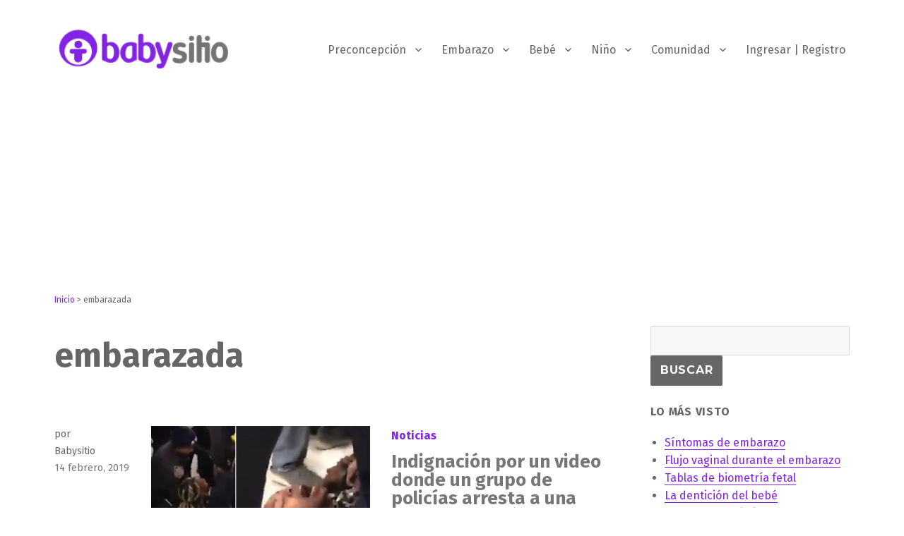

--- FILE ---
content_type: text/html; charset=UTF-8
request_url: https://www.babysitio.com/tag/embarazada
body_size: 21560
content:
<!DOCTYPE html>
<html lang="es-AR" prefix="og: http://ogp.me/ns#" class="no-js">
<head>
	<meta charset="UTF-8">
	<meta name="viewport" content="width=device-width, initial-scale=1">
	<meta property="fb:pages" content="45826044139" />
    <meta name="google-site-verification" content="8BP-91DYG2zPDNrgp-Ss_xvwsIy2-0K9s71Z7CBvpbw" />
	<link rel="profile" href="http://gmpg.org/xfn/11">
		<script>(function(html){html.className = html.className.replace(/\bno-js\b/,'js')})(document.documentElement);</script>
<title>embarazada | Babysitio</title>
<meta name='robots' content='max-image-preview:large' />
	<style>img:is([sizes="auto" i], [sizes^="auto," i]) { contain-intrinsic-size: 3000px 1500px }</style>
	
<!-- This site is optimized with the Yoast SEO Premium plugin v7.5.3 - https://yoast.com/wordpress/plugins/seo/ -->
<link rel="canonical" href="https://www.babysitio.com/tag/embarazada" />
<meta property="og:locale" content="es_ES" />
<meta property="og:type" content="object" />
<meta property="og:title" content="embarazada | Babysitio" />
<meta property="og:url" content="https://www.babysitio.com/tag/embarazada" />
<meta property="og:site_name" content="Babysitio" />
<meta name="twitter:card" content="summary" />
<meta name="twitter:title" content="embarazada | Babysitio" />
<meta name="twitter:site" content="@babysitio" />
<script type='application/ld+json'>{"@context":"https:\/\/schema.org","@type":"Organization","url":"https:\/\/www.babysitio.com\/","sameAs":["https:\/\/www.facebook.com\/Babysitio","https:\/\/www.instagram.com\/babysitio.oficial\/","https:\/\/youtube.com\/babysitio","https:\/\/twitter.com\/babysitio"],"@id":"https:\/\/www.babysitio.com\/#organization","name":"Babysitio","logo":"https:\/\/www.babysitio.com\/wp-content\/uploads\/2016\/01\/logo_babysitio.png"}</script>
<!-- / Yoast SEO Premium plugin. -->

<link rel='dns-prefetch' href='//www.googletagmanager.com' />
<link rel='dns-prefetch' href='//fonts.googleapis.com' />
<link rel='dns-prefetch' href='//pagead2.googlesyndication.com' />
<link rel="alternate" type="application/rss+xml" title="Babysitio &raquo; Feed" href="https://www.babysitio.com/feed" />
<link rel="alternate" type="application/rss+xml" title="Babysitio &raquo; RSS de los comentarios" href="https://www.babysitio.com/comments/feed" />
<link rel="alternate" type="application/rss+xml" title="Babysitio &raquo; embarazada RSS de la etiqueta" href="https://www.babysitio.com/tag/embarazada/feed" />
<script type="text/javascript">
/* <![CDATA[ */
window._wpemojiSettings = {"baseUrl":"https:\/\/s.w.org\/images\/core\/emoji\/16.0.1\/72x72\/","ext":".png","svgUrl":"https:\/\/s.w.org\/images\/core\/emoji\/16.0.1\/svg\/","svgExt":".svg","source":{"concatemoji":"https:\/\/www.babysitio.com\/wp-includes\/js\/wp-emoji-release.min.js?ver=6.8.3"}};
/*! This file is auto-generated */
!function(s,n){var o,i,e;function c(e){try{var t={supportTests:e,timestamp:(new Date).valueOf()};sessionStorage.setItem(o,JSON.stringify(t))}catch(e){}}function p(e,t,n){e.clearRect(0,0,e.canvas.width,e.canvas.height),e.fillText(t,0,0);var t=new Uint32Array(e.getImageData(0,0,e.canvas.width,e.canvas.height).data),a=(e.clearRect(0,0,e.canvas.width,e.canvas.height),e.fillText(n,0,0),new Uint32Array(e.getImageData(0,0,e.canvas.width,e.canvas.height).data));return t.every(function(e,t){return e===a[t]})}function u(e,t){e.clearRect(0,0,e.canvas.width,e.canvas.height),e.fillText(t,0,0);for(var n=e.getImageData(16,16,1,1),a=0;a<n.data.length;a++)if(0!==n.data[a])return!1;return!0}function f(e,t,n,a){switch(t){case"flag":return n(e,"\ud83c\udff3\ufe0f\u200d\u26a7\ufe0f","\ud83c\udff3\ufe0f\u200b\u26a7\ufe0f")?!1:!n(e,"\ud83c\udde8\ud83c\uddf6","\ud83c\udde8\u200b\ud83c\uddf6")&&!n(e,"\ud83c\udff4\udb40\udc67\udb40\udc62\udb40\udc65\udb40\udc6e\udb40\udc67\udb40\udc7f","\ud83c\udff4\u200b\udb40\udc67\u200b\udb40\udc62\u200b\udb40\udc65\u200b\udb40\udc6e\u200b\udb40\udc67\u200b\udb40\udc7f");case"emoji":return!a(e,"\ud83e\udedf")}return!1}function g(e,t,n,a){var r="undefined"!=typeof WorkerGlobalScope&&self instanceof WorkerGlobalScope?new OffscreenCanvas(300,150):s.createElement("canvas"),o=r.getContext("2d",{willReadFrequently:!0}),i=(o.textBaseline="top",o.font="600 32px Arial",{});return e.forEach(function(e){i[e]=t(o,e,n,a)}),i}function t(e){var t=s.createElement("script");t.src=e,t.defer=!0,s.head.appendChild(t)}"undefined"!=typeof Promise&&(o="wpEmojiSettingsSupports",i=["flag","emoji"],n.supports={everything:!0,everythingExceptFlag:!0},e=new Promise(function(e){s.addEventListener("DOMContentLoaded",e,{once:!0})}),new Promise(function(t){var n=function(){try{var e=JSON.parse(sessionStorage.getItem(o));if("object"==typeof e&&"number"==typeof e.timestamp&&(new Date).valueOf()<e.timestamp+604800&&"object"==typeof e.supportTests)return e.supportTests}catch(e){}return null}();if(!n){if("undefined"!=typeof Worker&&"undefined"!=typeof OffscreenCanvas&&"undefined"!=typeof URL&&URL.createObjectURL&&"undefined"!=typeof Blob)try{var e="postMessage("+g.toString()+"("+[JSON.stringify(i),f.toString(),p.toString(),u.toString()].join(",")+"));",a=new Blob([e],{type:"text/javascript"}),r=new Worker(URL.createObjectURL(a),{name:"wpTestEmojiSupports"});return void(r.onmessage=function(e){c(n=e.data),r.terminate(),t(n)})}catch(e){}c(n=g(i,f,p,u))}t(n)}).then(function(e){for(var t in e)n.supports[t]=e[t],n.supports.everything=n.supports.everything&&n.supports[t],"flag"!==t&&(n.supports.everythingExceptFlag=n.supports.everythingExceptFlag&&n.supports[t]);n.supports.everythingExceptFlag=n.supports.everythingExceptFlag&&!n.supports.flag,n.DOMReady=!1,n.readyCallback=function(){n.DOMReady=!0}}).then(function(){return e}).then(function(){var e;n.supports.everything||(n.readyCallback(),(e=n.source||{}).concatemoji?t(e.concatemoji):e.wpemoji&&e.twemoji&&(t(e.twemoji),t(e.wpemoji)))}))}((window,document),window._wpemojiSettings);
/* ]]> */
</script>
<!-- www.babysitio.com is managing ads with Advanced Ads 2.0.16 – https://wpadvancedads.com/ --><script id="babys-ready">
			window.advanced_ads_ready=function(e,a){a=a||"complete";var d=function(e){return"interactive"===a?"loading"!==e:"complete"===e};d(document.readyState)?e():document.addEventListener("readystatechange",(function(a){d(a.target.readyState)&&e()}),{once:"interactive"===a})},window.advanced_ads_ready_queue=window.advanced_ads_ready_queue||[];		</script>
		<link rel='stylesheet' id='googleFonts-css' href='https://fonts.googleapis.com/css?family=Fira+Sans%3A400%2C500%2C700&#038;ver=6.8.3' type='text/css' media='all' />
<style id='wp-emoji-styles-inline-css' type='text/css'>

	img.wp-smiley, img.emoji {
		display: inline !important;
		border: none !important;
		box-shadow: none !important;
		height: 1em !important;
		width: 1em !important;
		margin: 0 0.07em !important;
		vertical-align: -0.1em !important;
		background: none !important;
		padding: 0 !important;
	}
</style>
<link rel='stylesheet' id='wp-block-library-css' href='https://www.babysitio.com/wp-includes/css/dist/block-library/style.min.css?ver=6.8.3' type='text/css' media='all' />
<style id='classic-theme-styles-inline-css' type='text/css'>
/*! This file is auto-generated */
.wp-block-button__link{color:#fff;background-color:#32373c;border-radius:9999px;box-shadow:none;text-decoration:none;padding:calc(.667em + 2px) calc(1.333em + 2px);font-size:1.125em}.wp-block-file__button{background:#32373c;color:#fff;text-decoration:none}
</style>
<style id='global-styles-inline-css' type='text/css'>
:root{--wp--preset--aspect-ratio--square: 1;--wp--preset--aspect-ratio--4-3: 4/3;--wp--preset--aspect-ratio--3-4: 3/4;--wp--preset--aspect-ratio--3-2: 3/2;--wp--preset--aspect-ratio--2-3: 2/3;--wp--preset--aspect-ratio--16-9: 16/9;--wp--preset--aspect-ratio--9-16: 9/16;--wp--preset--color--black: #000000;--wp--preset--color--cyan-bluish-gray: #abb8c3;--wp--preset--color--white: #ffffff;--wp--preset--color--pale-pink: #f78da7;--wp--preset--color--vivid-red: #cf2e2e;--wp--preset--color--luminous-vivid-orange: #ff6900;--wp--preset--color--luminous-vivid-amber: #fcb900;--wp--preset--color--light-green-cyan: #7bdcb5;--wp--preset--color--vivid-green-cyan: #00d084;--wp--preset--color--pale-cyan-blue: #8ed1fc;--wp--preset--color--vivid-cyan-blue: #0693e3;--wp--preset--color--vivid-purple: #9b51e0;--wp--preset--gradient--vivid-cyan-blue-to-vivid-purple: linear-gradient(135deg,rgba(6,147,227,1) 0%,rgb(155,81,224) 100%);--wp--preset--gradient--light-green-cyan-to-vivid-green-cyan: linear-gradient(135deg,rgb(122,220,180) 0%,rgb(0,208,130) 100%);--wp--preset--gradient--luminous-vivid-amber-to-luminous-vivid-orange: linear-gradient(135deg,rgba(252,185,0,1) 0%,rgba(255,105,0,1) 100%);--wp--preset--gradient--luminous-vivid-orange-to-vivid-red: linear-gradient(135deg,rgba(255,105,0,1) 0%,rgb(207,46,46) 100%);--wp--preset--gradient--very-light-gray-to-cyan-bluish-gray: linear-gradient(135deg,rgb(238,238,238) 0%,rgb(169,184,195) 100%);--wp--preset--gradient--cool-to-warm-spectrum: linear-gradient(135deg,rgb(74,234,220) 0%,rgb(151,120,209) 20%,rgb(207,42,186) 40%,rgb(238,44,130) 60%,rgb(251,105,98) 80%,rgb(254,248,76) 100%);--wp--preset--gradient--blush-light-purple: linear-gradient(135deg,rgb(255,206,236) 0%,rgb(152,150,240) 100%);--wp--preset--gradient--blush-bordeaux: linear-gradient(135deg,rgb(254,205,165) 0%,rgb(254,45,45) 50%,rgb(107,0,62) 100%);--wp--preset--gradient--luminous-dusk: linear-gradient(135deg,rgb(255,203,112) 0%,rgb(199,81,192) 50%,rgb(65,88,208) 100%);--wp--preset--gradient--pale-ocean: linear-gradient(135deg,rgb(255,245,203) 0%,rgb(182,227,212) 50%,rgb(51,167,181) 100%);--wp--preset--gradient--electric-grass: linear-gradient(135deg,rgb(202,248,128) 0%,rgb(113,206,126) 100%);--wp--preset--gradient--midnight: linear-gradient(135deg,rgb(2,3,129) 0%,rgb(40,116,252) 100%);--wp--preset--font-size--small: 13px;--wp--preset--font-size--medium: 20px;--wp--preset--font-size--large: 36px;--wp--preset--font-size--x-large: 42px;--wp--preset--spacing--20: 0.44rem;--wp--preset--spacing--30: 0.67rem;--wp--preset--spacing--40: 1rem;--wp--preset--spacing--50: 1.5rem;--wp--preset--spacing--60: 2.25rem;--wp--preset--spacing--70: 3.38rem;--wp--preset--spacing--80: 5.06rem;--wp--preset--shadow--natural: 6px 6px 9px rgba(0, 0, 0, 0.2);--wp--preset--shadow--deep: 12px 12px 50px rgba(0, 0, 0, 0.4);--wp--preset--shadow--sharp: 6px 6px 0px rgba(0, 0, 0, 0.2);--wp--preset--shadow--outlined: 6px 6px 0px -3px rgba(255, 255, 255, 1), 6px 6px rgba(0, 0, 0, 1);--wp--preset--shadow--crisp: 6px 6px 0px rgba(0, 0, 0, 1);}:where(.is-layout-flex){gap: 0.5em;}:where(.is-layout-grid){gap: 0.5em;}body .is-layout-flex{display: flex;}.is-layout-flex{flex-wrap: wrap;align-items: center;}.is-layout-flex > :is(*, div){margin: 0;}body .is-layout-grid{display: grid;}.is-layout-grid > :is(*, div){margin: 0;}:where(.wp-block-columns.is-layout-flex){gap: 2em;}:where(.wp-block-columns.is-layout-grid){gap: 2em;}:where(.wp-block-post-template.is-layout-flex){gap: 1.25em;}:where(.wp-block-post-template.is-layout-grid){gap: 1.25em;}.has-black-color{color: var(--wp--preset--color--black) !important;}.has-cyan-bluish-gray-color{color: var(--wp--preset--color--cyan-bluish-gray) !important;}.has-white-color{color: var(--wp--preset--color--white) !important;}.has-pale-pink-color{color: var(--wp--preset--color--pale-pink) !important;}.has-vivid-red-color{color: var(--wp--preset--color--vivid-red) !important;}.has-luminous-vivid-orange-color{color: var(--wp--preset--color--luminous-vivid-orange) !important;}.has-luminous-vivid-amber-color{color: var(--wp--preset--color--luminous-vivid-amber) !important;}.has-light-green-cyan-color{color: var(--wp--preset--color--light-green-cyan) !important;}.has-vivid-green-cyan-color{color: var(--wp--preset--color--vivid-green-cyan) !important;}.has-pale-cyan-blue-color{color: var(--wp--preset--color--pale-cyan-blue) !important;}.has-vivid-cyan-blue-color{color: var(--wp--preset--color--vivid-cyan-blue) !important;}.has-vivid-purple-color{color: var(--wp--preset--color--vivid-purple) !important;}.has-black-background-color{background-color: var(--wp--preset--color--black) !important;}.has-cyan-bluish-gray-background-color{background-color: var(--wp--preset--color--cyan-bluish-gray) !important;}.has-white-background-color{background-color: var(--wp--preset--color--white) !important;}.has-pale-pink-background-color{background-color: var(--wp--preset--color--pale-pink) !important;}.has-vivid-red-background-color{background-color: var(--wp--preset--color--vivid-red) !important;}.has-luminous-vivid-orange-background-color{background-color: var(--wp--preset--color--luminous-vivid-orange) !important;}.has-luminous-vivid-amber-background-color{background-color: var(--wp--preset--color--luminous-vivid-amber) !important;}.has-light-green-cyan-background-color{background-color: var(--wp--preset--color--light-green-cyan) !important;}.has-vivid-green-cyan-background-color{background-color: var(--wp--preset--color--vivid-green-cyan) !important;}.has-pale-cyan-blue-background-color{background-color: var(--wp--preset--color--pale-cyan-blue) !important;}.has-vivid-cyan-blue-background-color{background-color: var(--wp--preset--color--vivid-cyan-blue) !important;}.has-vivid-purple-background-color{background-color: var(--wp--preset--color--vivid-purple) !important;}.has-black-border-color{border-color: var(--wp--preset--color--black) !important;}.has-cyan-bluish-gray-border-color{border-color: var(--wp--preset--color--cyan-bluish-gray) !important;}.has-white-border-color{border-color: var(--wp--preset--color--white) !important;}.has-pale-pink-border-color{border-color: var(--wp--preset--color--pale-pink) !important;}.has-vivid-red-border-color{border-color: var(--wp--preset--color--vivid-red) !important;}.has-luminous-vivid-orange-border-color{border-color: var(--wp--preset--color--luminous-vivid-orange) !important;}.has-luminous-vivid-amber-border-color{border-color: var(--wp--preset--color--luminous-vivid-amber) !important;}.has-light-green-cyan-border-color{border-color: var(--wp--preset--color--light-green-cyan) !important;}.has-vivid-green-cyan-border-color{border-color: var(--wp--preset--color--vivid-green-cyan) !important;}.has-pale-cyan-blue-border-color{border-color: var(--wp--preset--color--pale-cyan-blue) !important;}.has-vivid-cyan-blue-border-color{border-color: var(--wp--preset--color--vivid-cyan-blue) !important;}.has-vivid-purple-border-color{border-color: var(--wp--preset--color--vivid-purple) !important;}.has-vivid-cyan-blue-to-vivid-purple-gradient-background{background: var(--wp--preset--gradient--vivid-cyan-blue-to-vivid-purple) !important;}.has-light-green-cyan-to-vivid-green-cyan-gradient-background{background: var(--wp--preset--gradient--light-green-cyan-to-vivid-green-cyan) !important;}.has-luminous-vivid-amber-to-luminous-vivid-orange-gradient-background{background: var(--wp--preset--gradient--luminous-vivid-amber-to-luminous-vivid-orange) !important;}.has-luminous-vivid-orange-to-vivid-red-gradient-background{background: var(--wp--preset--gradient--luminous-vivid-orange-to-vivid-red) !important;}.has-very-light-gray-to-cyan-bluish-gray-gradient-background{background: var(--wp--preset--gradient--very-light-gray-to-cyan-bluish-gray) !important;}.has-cool-to-warm-spectrum-gradient-background{background: var(--wp--preset--gradient--cool-to-warm-spectrum) !important;}.has-blush-light-purple-gradient-background{background: var(--wp--preset--gradient--blush-light-purple) !important;}.has-blush-bordeaux-gradient-background{background: var(--wp--preset--gradient--blush-bordeaux) !important;}.has-luminous-dusk-gradient-background{background: var(--wp--preset--gradient--luminous-dusk) !important;}.has-pale-ocean-gradient-background{background: var(--wp--preset--gradient--pale-ocean) !important;}.has-electric-grass-gradient-background{background: var(--wp--preset--gradient--electric-grass) !important;}.has-midnight-gradient-background{background: var(--wp--preset--gradient--midnight) !important;}.has-small-font-size{font-size: var(--wp--preset--font-size--small) !important;}.has-medium-font-size{font-size: var(--wp--preset--font-size--medium) !important;}.has-large-font-size{font-size: var(--wp--preset--font-size--large) !important;}.has-x-large-font-size{font-size: var(--wp--preset--font-size--x-large) !important;}
:where(.wp-block-post-template.is-layout-flex){gap: 1.25em;}:where(.wp-block-post-template.is-layout-grid){gap: 1.25em;}
:where(.wp-block-columns.is-layout-flex){gap: 2em;}:where(.wp-block-columns.is-layout-grid){gap: 2em;}
:root :where(.wp-block-pullquote){font-size: 1.5em;line-height: 1.6;}
</style>
<link rel='stylesheet' id='toc-screen-css' href='https://www.babysitio.com/wp-content/plugins/table-of-contents-plus/screen.min.css?ver=2411.1' type='text/css' media='all' />
<style id='toc-screen-inline-css' type='text/css'>
div#toc_container {background: #ffffff;border: 1px solid #ffffff;width: 100%;}div#toc_container ul li {font-size: 100%;}
</style>
<link rel='stylesheet' id='genericons-css' href='https://www.babysitio.com/wp-content/themes/twentysixteen/genericons/genericons.css?ver=3.4.1' type='text/css' media='all' />
<link rel='stylesheet' id='chld_thm_cfg_parent-css' href='https://www.babysitio.com/wp-content/themes/twentysixteen/style.css?ver=6.8.3' type='text/css' media='all' />
<link rel='stylesheet' id='twentysixteen-style-css' href='https://www.babysitio.com/wp-content/themes/twentysixteen-child/style.css?ver=6.8.3' type='text/css' media='all' />
<style id='twentysixteen-style-inline-css' type='text/css'>

		/* Custom Link Color */
		.menu-toggle:hover,
		.menu-toggle:focus,
		a,
		.main-navigation a:hover,
		.main-navigation a:focus,
		.dropdown-toggle:hover,
		.dropdown-toggle:focus,
		.social-navigation a:hover:before,
		.social-navigation a:focus:before,
		.post-navigation a:hover .post-title,
		.post-navigation a:focus .post-title,
		.tagcloud a:hover,
		.tagcloud a:focus,
		.site-branding .site-title a:hover,
		.site-branding .site-title a:focus,
		.entry-title a:hover,
		.entry-title a:focus,
		.entry-footer a:hover,
		.entry-footer a:focus,
		.comment-metadata a:hover,
		.comment-metadata a:focus,
		.pingback .comment-edit-link:hover,
		.pingback .comment-edit-link:focus,
		.comment-reply-link,
		.comment-reply-link:hover,
		.comment-reply-link:focus,
		.required,
		.site-info a:hover,
		.site-info a:focus {
			color: #8224e3;
		}

		mark,
		ins,
		button:hover,
		button:focus,
		input[type="button"]:hover,
		input[type="button"]:focus,
		input[type="reset"]:hover,
		input[type="reset"]:focus,
		input[type="submit"]:hover,
		input[type="submit"]:focus,
		.pagination .prev:hover,
		.pagination .prev:focus,
		.pagination .next:hover,
		.pagination .next:focus,
		.widget_calendar tbody a,
		.page-links a:hover,
		.page-links a:focus {
			background-color: #8224e3;
		}

		input[type="date"]:focus,
		input[type="time"]:focus,
		input[type="datetime-local"]:focus,
		input[type="week"]:focus,
		input[type="month"]:focus,
		input[type="text"]:focus,
		input[type="email"]:focus,
		input[type="url"]:focus,
		input[type="password"]:focus,
		input[type="search"]:focus,
		input[type="tel"]:focus,
		input[type="number"]:focus,
		textarea:focus,
		.tagcloud a:hover,
		.tagcloud a:focus,
		.menu-toggle:hover,
		.menu-toggle:focus {
			border-color: #8224e3;
		}

		@media screen and (min-width: 56.875em) {
			.main-navigation li:hover > a,
			.main-navigation li.focus > a {
				color: #8224e3;
			}
		}
	

		/* Custom Main Text Color */
		body,
		blockquote cite,
		blockquote small,
		.main-navigation a,
		.menu-toggle,
		.dropdown-toggle,
		.social-navigation a,
		.post-navigation a,
		.pagination a:hover,
		.pagination a:focus,
		.widget-title a,
		.site-branding .site-title a,
		.entry-title a,
		.page-links > .page-links-title,
		.comment-author,
		.comment-reply-title small a:hover,
		.comment-reply-title small a:focus {
			color: #666666
		}

		blockquote,
		.menu-toggle.toggled-on,
		.menu-toggle.toggled-on:hover,
		.menu-toggle.toggled-on:focus,
		.post-navigation,
		.post-navigation div + div,
		.pagination,
		.widget,
		.page-header,
		.page-links a,
		.comments-title,
		.comment-reply-title {
			border-color: #666666;
		}

		button,
		button[disabled]:hover,
		button[disabled]:focus,
		input[type="button"],
		input[type="button"][disabled]:hover,
		input[type="button"][disabled]:focus,
		input[type="reset"],
		input[type="reset"][disabled]:hover,
		input[type="reset"][disabled]:focus,
		input[type="submit"],
		input[type="submit"][disabled]:hover,
		input[type="submit"][disabled]:focus,
		.menu-toggle.toggled-on,
		.menu-toggle.toggled-on:hover,
		.menu-toggle.toggled-on:focus,
		.pagination:before,
		.pagination:after,
		.pagination .prev,
		.pagination .next,
		.page-links a {
			background-color: #666666;
		}

		/* Border Color */
		fieldset,
		pre,
		abbr,
		acronym,
		table,
		th,
		td,
		input[type="date"],
		input[type="time"],
		input[type="datetime-local"],
		input[type="week"],
		input[type="month"],
		input[type="text"],
		input[type="email"],
		input[type="url"],
		input[type="password"],
		input[type="search"],
		input[type="tel"],
		input[type="number"],
		textarea,
		.main-navigation li,
		.main-navigation .primary-menu,
		.menu-toggle,
		.dropdown-toggle:after,
		.social-navigation a,
		.image-navigation,
		.comment-navigation,
		.tagcloud a,
		.entry-content,
		.entry-summary,
		.page-links a,
		.page-links > span,
		.comment-list article,
		.comment-list .pingback,
		.comment-list .trackback,
		.comment-reply-link,
		.no-comments,
		.widecolumn .mu_register .mu_alert {
			border-color: #666666; /* Fallback for IE7 and IE8 */
			border-color: rgba( 102, 102, 102, 0.2);
		}

		hr,
		code {
			background-color: #666666; /* Fallback for IE7 and IE8 */
			background-color: rgba( 102, 102, 102, 0.2);
		}

		@media screen and (min-width: 56.875em) {
			.main-navigation ul ul,
			.main-navigation ul ul li {
				border-color: rgba( 102, 102, 102, 0.2);
			}

			.main-navigation ul ul:before {
				border-top-color: rgba( 102, 102, 102, 0.2);
				border-bottom-color: rgba( 102, 102, 102, 0.2);
			}
		}
	

		/* Custom Secondary Text Color */

		/**
		 * IE8 and earlier will drop any block with CSS3 selectors.
		 * Do not combine these styles with the next block.
		 */
		body:not(.search-results) .entry-summary {
			color: #888888;
		}

		blockquote,
		.post-password-form label,
		a:hover,
		a:focus,
		a:active,
		.post-navigation .meta-nav,
		.image-navigation,
		.comment-navigation,
		.widget_recent_entries .post-date,
		.widget_rss .rss-date,
		.widget_rss cite,
		.site-description,
		.author-bio,
		.entry-footer,
		.entry-footer a,
		.sticky-post,
		.taxonomy-description,
		.entry-caption,
		.comment-metadata,
		.pingback .edit-link,
		.comment-metadata a,
		.pingback .comment-edit-link,
		.comment-form label,
		.comment-notes,
		.comment-awaiting-moderation,
		.logged-in-as,
		.form-allowed-tags,
		.site-info,
		.site-info a,
		.wp-caption .wp-caption-text,
		.gallery-caption,
		.widecolumn label,
		.widecolumn .mu_register label {
			color: #888888;
		}

		.widget_calendar tbody a:hover,
		.widget_calendar tbody a:focus {
			background-color: #888888;
		}
	
</style>
<link rel='stylesheet' id='chld_thm_cfg_separate-css' href='https://www.babysitio.com/wp-content/themes/twentysixteen-child/ctc-style.css?ver=6.8.3' type='text/css' media='all' />
<link rel='stylesheet' id='twentysixteen-fonts-css' href='https://fonts.googleapis.com/css?family=Merriweather%3A400%2C700%2C900%2C400italic%2C700italic%2C900italic%7CMontserrat%3A400%2C700%7CInconsolata%3A400&#038;subset=latin%2Clatin-ext' type='text/css' media='all' />
<!--[if lt IE 10]>
<link rel='stylesheet' id='twentysixteen-ie-css' href='https://www.babysitio.com/wp-content/themes/twentysixteen/css/ie.css?ver=20160816' type='text/css' media='all' />
<![endif]-->
<!--[if lt IE 9]>
<link rel='stylesheet' id='twentysixteen-ie8-css' href='https://www.babysitio.com/wp-content/themes/twentysixteen/css/ie8.css?ver=20160816' type='text/css' media='all' />
<![endif]-->
<!--[if lt IE 8]>
<link rel='stylesheet' id='twentysixteen-ie7-css' href='https://www.babysitio.com/wp-content/themes/twentysixteen/css/ie7.css?ver=20160816' type='text/css' media='all' />
<![endif]-->
<script type="text/javascript" src="https://www.babysitio.com/wp-includes/js/jquery/jquery.min.js?ver=3.7.1" id="jquery-core-js"></script>
<script type="text/javascript" src="https://www.babysitio.com/wp-includes/js/jquery/jquery-migrate.min.js?ver=3.4.1" id="jquery-migrate-js"></script>
<!--[if lt IE 9]>
<script type="text/javascript" src="https://www.babysitio.com/wp-content/themes/twentysixteen/js/html5.js?ver=3.7.3" id="twentysixteen-html5-js"></script>
<![endif]-->

<!-- Google tag (gtag.js) snippet added by Site Kit -->
<!-- Google Analytics snippet added by Site Kit -->
<script type="text/javascript" src="https://www.googletagmanager.com/gtag/js?id=GT-WKXKTS7" id="google_gtagjs-js" async></script>
<script type="text/javascript" id="google_gtagjs-js-after">
/* <![CDATA[ */
window.dataLayer = window.dataLayer || [];function gtag(){dataLayer.push(arguments);}
gtag("set","linker",{"domains":["www.babysitio.com"]});
gtag("js", new Date());
gtag("set", "developer_id.dZTNiMT", true);
gtag("config", "GT-WKXKTS7");
 window._googlesitekit = window._googlesitekit || {}; window._googlesitekit.throttledEvents = []; window._googlesitekit.gtagEvent = (name, data) => { var key = JSON.stringify( { name, data } ); if ( !! window._googlesitekit.throttledEvents[ key ] ) { return; } window._googlesitekit.throttledEvents[ key ] = true; setTimeout( () => { delete window._googlesitekit.throttledEvents[ key ]; }, 5 ); gtag( "event", name, { ...data, event_source: "site-kit" } ); }; 
/* ]]> */
</script>
<link rel="https://api.w.org/" href="https://www.babysitio.com/wp-json/" /><link rel="alternate" title="JSON" type="application/json" href="https://www.babysitio.com/wp-json/wp/v2/tags/512" /><link rel="EditURI" type="application/rsd+xml" title="RSD" href="https://www.babysitio.com/xmlrpc.php?rsd" />
<meta name="generator" content="WordPress 6.8.3" />

			<!-- Global site tag (gtag.js) - Google Analytics -->
			<script async src="https://www.googletagmanager.com/gtag/js?id=UA-1013194-1"></script>
			<script>
				window.dataLayer = window.dataLayer || [];
				function gtag(){dataLayer.push(arguments);}
				gtag('js', new Date());
				gtag( 'config', 'UA-1013194-1' );
			</script>

			<meta name="generator" content="Site Kit by Google 1.170.0" />
<!-- Google AdSense meta tags added by Site Kit -->
<meta name="google-adsense-platform-account" content="ca-host-pub-2644536267352236">
<meta name="google-adsense-platform-domain" content="sitekit.withgoogle.com">
<!-- End Google AdSense meta tags added by Site Kit -->
		<style type="text/css" id="twentysixteen-header-css">
		.site-branding {
			margin: 0 auto 0 0;
		}

		.site-branding .site-title,
		.site-description {
			clip: rect(1px, 1px, 1px, 1px);
			position: absolute;
		}
		</style>
		<style type="text/css" id="custom-background-css">
body.custom-background { background-color: #ffffff; }
</style>
	
<!-- Google AdSense snippet added by Site Kit -->
<script type="text/javascript" async="async" src="https://pagead2.googlesyndication.com/pagead/js/adsbygoogle.js?client=ca-pub-4649860985688289&amp;host=ca-host-pub-2644536267352236" crossorigin="anonymous"></script>

<!-- End Google AdSense snippet added by Site Kit -->
<script  async src="https://pagead2.googlesyndication.com/pagead/js/adsbygoogle.js?client=ca-pub-4912788817541431" crossorigin="anonymous"></script><link rel="icon" href="https://www.babysitio.com/wp-content/uploads/2017/01/cropped-favicon-512x512-32x32.png" sizes="32x32" />
<link rel="icon" href="https://www.babysitio.com/wp-content/uploads/2017/01/cropped-favicon-512x512-192x192.png" sizes="192x192" />
<link rel="apple-touch-icon" href="https://www.babysitio.com/wp-content/uploads/2017/01/cropped-favicon-512x512-180x180.png" />
<meta name="msapplication-TileImage" content="https://www.babysitio.com/wp-content/uploads/2017/01/cropped-favicon-512x512-270x270.png" />
		<style type="text/css" id="wp-custom-css">
			.entry-summary2 {font-size: 1.2em},		</style>
			
	
<!-- Global site tag (gtag.js) - Google Analytics -->
<script async src="https://www.googletagmanager.com/gtag/js?id=UA-71872145-5"></script>
<script>
  window.dataLayer = window.dataLayer || [];
  function gtag(){dataLayer.push(arguments);}
  gtag('js', new Date());

  gtag('config', 'UA-71872145-5');
</script>
<!-- Global site tag (gtag.js) - Google Analytics -->


</head>

<body class="archive tag tag-embarazada tag-512 custom-background wp-custom-logo wp-theme-twentysixteen wp-child-theme-twentysixteen-child group-blog hfeed aa-prefix-babys-">


<div id="page" class="site">
	<div class="site-inner">
		<a class="skip-link screen-reader-text" href="#content">Ir al contenido</a>

		<header id="masthead" class="site-header" role="banner">


			<div class="site-header-main">
				<div class="site-branding">
					<a href="https://www.babysitio.com/" class="custom-logo-link" rel="home"><img width="240" height="56" src="https://www.babysitio.com/wp-content/uploads/2016/04/cropped-logo2-2x-compressor-3.png" class="custom-logo" alt="Babysitio" decoding="async" /></a>
											<p class="site-title"><a href="https://www.babysitio.com/" rel="home">Babysitio</a></p>
											<p class="site-description">Embarazo, parto, bebé y niño</p>
									</div><!-- .site-branding -->

									<button id="menu-toggle" class="menu-toggle">Menú</button>

					<div id="site-header-menu" class="site-header-menu">
													<nav id="site-navigation" class="main-navigation" role="navigation" aria-label="Menú Primario">
								<div class="menu-babysitio-container"><ul id="menu-babysitio" class="primary-menu"><li id="menu-item-10922900" class="menu-item menu-item-type-taxonomy menu-item-object-category menu-item-has-children menu-item-10922900"><a href="https://www.babysitio.com/preconcepcion">Preconcepción</a>
<ul class="sub-menu">
	<li id="menu-item-10922901" class="menu-item menu-item-type-taxonomy menu-item-object-category menu-item-10922901"><a href="https://www.babysitio.com/preconcepcion/como-comenzar">Cómo comenzar</a></li>
	<li id="menu-item-10922902" class="menu-item menu-item-type-taxonomy menu-item-object-category menu-item-10922902"><a href="https://www.babysitio.com/preconcepcion/problemas-de-fertilidad">Problemas de fertilidad</a></li>
	<li id="menu-item-10922903" class="menu-item menu-item-type-taxonomy menu-item-object-category menu-item-10922903"><a href="https://www.babysitio.com/preconcepcion/salud-prenatal">Salud prenatal</a></li>
	<li id="menu-item-10922904" class="menu-item menu-item-type-taxonomy menu-item-object-category menu-item-10922904"><a href="https://www.babysitio.com/preconcepcion/sexo">Sexo</a></li>
	<li id="menu-item-10922905" class="menu-item menu-item-type-taxonomy menu-item-object-category menu-item-10922905"><a href="https://www.babysitio.com/preconcepcion/signos-sintomas">Signos y síntomas</a></li>
	<li id="menu-item-10922906" class="menu-item menu-item-type-taxonomy menu-item-object-category menu-item-10922906"><a href="https://www.babysitio.com/preconcepcion/solo-para-padres">Sólo para padres</a></li>
</ul>
</li>
<li id="menu-item-10922898" class="menu-item menu-item-type-taxonomy menu-item-object-category menu-item-has-children menu-item-10922898"><a href="https://www.babysitio.com/embarazo">Embarazo</a>
<ul class="sub-menu">
	<li id="menu-item-10922907" class="menu-item menu-item-type-taxonomy menu-item-object-category menu-item-10922907"><a href="https://www.babysitio.com/embarazo/actividad-fisica">Actividad física</a></li>
	<li id="menu-item-10922908" class="menu-item menu-item-type-taxonomy menu-item-object-category menu-item-10922908"><a href="https://www.babysitio.com/embarazo/belleza-y-vestimenta">Belleza y vestimenta</a></li>
	<li id="menu-item-10922909" class="menu-item menu-item-type-taxonomy menu-item-object-category menu-item-10922909"><a href="https://www.babysitio.com/embarazo/complicaciones-del-embarazo">Complicaciones del embarazo</a></li>
	<li id="menu-item-10922911" class="menu-item menu-item-type-taxonomy menu-item-object-category menu-item-10922911"><a href="https://www.babysitio.com/embarazo/embarazo-multiple">Embarazo múltiple</a></li>
	<li id="menu-item-10922910" class="menu-item menu-item-type-taxonomy menu-item-object-category menu-item-10922910"><a href="https://www.babysitio.com/embarazo/desarrollo-fetal">Desarrollo fetal</a></li>
	<li id="menu-item-10922912" class="menu-item menu-item-type-taxonomy menu-item-object-category menu-item-10922912"><a href="https://www.babysitio.com/embarazo/medicamentos">Medicamentos</a></li>
	<li id="menu-item-10922913" class="menu-item menu-item-type-taxonomy menu-item-object-category menu-item-10922913"><a href="https://www.babysitio.com/embarazo/nutricion-y-peso">Nutrición y peso</a></li>
	<li id="menu-item-10922914" class="menu-item menu-item-type-taxonomy menu-item-object-category menu-item-10922914"><a href="https://www.babysitio.com/embarazo/parto-y-nacimiento">Parto y nacimiento</a></li>
	<li id="menu-item-10922915" class="menu-item menu-item-type-taxonomy menu-item-object-category menu-item-10922915"><a href="https://www.babysitio.com/embarazo/perdida-del-embarazo">Pérdida del embarazo</a></li>
	<li id="menu-item-10922916" class="menu-item menu-item-type-taxonomy menu-item-object-category menu-item-10922916"><a href="https://www.babysitio.com/embarazo/psicologia">Psicología</a></li>
	<li id="menu-item-10922917" class="menu-item menu-item-type-taxonomy menu-item-object-category menu-item-10922917"><a href="https://www.babysitio.com/embarazo/salud-prenatal-embarazo">Salud prenatal</a></li>
	<li id="menu-item-10922918" class="menu-item menu-item-type-taxonomy menu-item-object-category menu-item-10922918"><a href="https://www.babysitio.com/embarazo/sexo-embarazo">Sexo</a></li>
	<li id="menu-item-126646628" class="menu-item menu-item-type-custom menu-item-object-custom menu-item-126646628"><a href="/embarazo/sintomas-de-embarazo">Síntomas de embarazo</a></li>
	<li id="menu-item-10922920" class="menu-item menu-item-type-taxonomy menu-item-object-category menu-item-10922920"><a href="https://www.babysitio.com/embarazo/solo-para-padres-embarazo">Sólo para padres</a></li>
	<li id="menu-item-10922921" class="menu-item menu-item-type-taxonomy menu-item-object-category menu-item-10922921"><a href="https://www.babysitio.com/embarazo/sueno">Sueño</a></li>
	<li id="menu-item-10922922" class="menu-item menu-item-type-taxonomy menu-item-object-category menu-item-10922922"><a href="https://www.babysitio.com/embarazo/trabajo">Trabajo</a></li>
	<li id="menu-item-10922923" class="menu-item menu-item-type-taxonomy menu-item-object-category menu-item-10922923"><a href="https://www.babysitio.com/embarazo/viajes">Viajes</a></li>
</ul>
</li>
<li id="menu-item-10922896" class="menu-item menu-item-type-taxonomy menu-item-object-category menu-item-has-children menu-item-10922896"><a href="https://www.babysitio.com/bebe">Bebé</a>
<ul class="sub-menu">
	<li id="menu-item-10922924" class="menu-item menu-item-type-taxonomy menu-item-object-category menu-item-10922924"><a href="https://www.babysitio.com/bebe/alimentacion">Alimentación</a></li>
	<li id="menu-item-10922925" class="menu-item menu-item-type-taxonomy menu-item-object-category menu-item-10922925"><a href="https://www.babysitio.com/bebe/cuidado-y-seguridad">Cuidado y seguridad</a></li>
	<li id="menu-item-10922926" class="menu-item menu-item-type-taxonomy menu-item-object-category menu-item-10922926"><a href="https://www.babysitio.com/bebe/desarrollo">Desarrollo</a></li>
	<li id="menu-item-10922927" class="menu-item menu-item-type-taxonomy menu-item-object-category menu-item-10922927"><a href="https://www.babysitio.com/bebe/estimulacion">Estimulación</a></li>
	<li id="menu-item-10922928" class="menu-item menu-item-type-taxonomy menu-item-object-category menu-item-10922928"><a href="https://www.babysitio.com/bebe/familias-multiples">Familias múltiples</a></li>
	<li id="menu-item-10922929" class="menu-item menu-item-type-taxonomy menu-item-object-category menu-item-10922929"><a href="https://www.babysitio.com/bebe/higiene">Higiene</a></li>
	<li id="menu-item-10922930" class="menu-item menu-item-type-taxonomy menu-item-object-category menu-item-10922930"><a href="https://www.babysitio.com/bebe/lactancia">Lactancia</a></li>
	<li id="menu-item-10922931" class="menu-item menu-item-type-taxonomy menu-item-object-category menu-item-10922931"><a href="https://www.babysitio.com/bebe/prematuros">Prematuros</a></li>
	<li id="menu-item-10922932" class="menu-item menu-item-type-taxonomy menu-item-object-category menu-item-10922932"><a href="https://www.babysitio.com/bebe/salud-del-bebe">Salud del bebé</a></li>
	<li id="menu-item-10922933" class="menu-item menu-item-type-taxonomy menu-item-object-category menu-item-10922933"><a href="https://www.babysitio.com/bebe/salud-postparto">Salud postparto</a></li>
	<li id="menu-item-10922934" class="menu-item menu-item-type-taxonomy menu-item-object-category menu-item-10922934"><a href="https://www.babysitio.com/bebe/sexo-bebe">Sexo</a></li>
	<li id="menu-item-10922935" class="menu-item menu-item-type-taxonomy menu-item-object-category menu-item-10922935"><a href="https://www.babysitio.com/bebe/solo-para-padres-bebe">Sólo para padres</a></li>
	<li id="menu-item-10922936" class="menu-item menu-item-type-taxonomy menu-item-object-category menu-item-10922936"><a href="https://www.babysitio.com/bebe/sueno-bebe">Sueño</a></li>
	<li id="menu-item-10922937" class="menu-item menu-item-type-taxonomy menu-item-object-category menu-item-10922937"><a href="https://www.babysitio.com/bebe/vestimenta">Vestimenta</a></li>
</ul>
</li>
<li id="menu-item-10922899" class="menu-item menu-item-type-taxonomy menu-item-object-category menu-item-has-children menu-item-10922899"><a href="https://www.babysitio.com/nino">Niño</a>
<ul class="sub-menu">
	<li id="menu-item-10922938" class="menu-item menu-item-type-taxonomy menu-item-object-category menu-item-10922938"><a href="https://www.babysitio.com/nino/alimentacion-nino">Alimentación</a></li>
	<li id="menu-item-10922939" class="menu-item menu-item-type-taxonomy menu-item-object-category menu-item-10922939"><a href="https://www.babysitio.com/nino/aprendizaje">Aprendizaje</a></li>
	<li id="menu-item-10922940" class="menu-item menu-item-type-taxonomy menu-item-object-category menu-item-10922940"><a href="https://www.babysitio.com/nino/comportamiento">Comportamiento</a></li>
	<li id="menu-item-10922941" class="menu-item menu-item-type-taxonomy menu-item-object-category menu-item-10922941"><a href="https://www.babysitio.com/nino/desarrollo-nino">Desarrollo</a></li>
	<li id="menu-item-10922942" class="menu-item menu-item-type-taxonomy menu-item-object-category menu-item-10922942"><a href="https://www.babysitio.com/nino/familia-y-relaciones">Familia y relaciones</a></li>
	<li id="menu-item-10922943" class="menu-item menu-item-type-taxonomy menu-item-object-category menu-item-10922943"><a href="https://www.babysitio.com/nino/higiene-nino">Higiene</a></li>
	<li id="menu-item-10922944" class="menu-item menu-item-type-taxonomy menu-item-object-category menu-item-10922944"><a href="https://www.babysitio.com/nino/juegos">Juegos</a></li>
	<li id="menu-item-10923015" class="menu-item menu-item-type-taxonomy menu-item-object-category menu-item-10923015"><a href="https://www.babysitio.com/nino/salud-del-nino">Salud del niño</a></li>
	<li id="menu-item-10923016" class="menu-item menu-item-type-taxonomy menu-item-object-category menu-item-10923016"><a href="https://www.babysitio.com/nino/sueno-nino">Sueño</a></li>
	<li id="menu-item-126633364" class="menu-item menu-item-type-taxonomy menu-item-object-category menu-item-126633364"><a href="https://www.babysitio.com/nino/vestimenta-nino">Vestimenta</a></li>
</ul>
</li>
<li id="menu-item-10922897" class="menu-item menu-item-type-taxonomy menu-item-object-category menu-item-has-children menu-item-10922897"><a href="https://www.babysitio.com/comunidad">Comunidad</a>
<ul class="sub-menu">
	<li id="menu-item-126642102" class="menu-item menu-item-type-taxonomy menu-item-object-category menu-item-126642102"><a href="https://www.babysitio.com/comunidad/entretenimiento">Entretenimiento</a></li>
	<li id="menu-item-126631626" class="menu-item menu-item-type-taxonomy menu-item-object-category menu-item-126631626"><a href="https://www.babysitio.com/herramientas">Herramientas</a></li>
	<li id="menu-item-10923017" class="menu-item menu-item-type-taxonomy menu-item-object-category menu-item-10923017"><a href="https://www.babysitio.com/comunidad/noticias">Noticias</a></li>
	<li id="menu-item-126631625" class="menu-item menu-item-type-taxonomy menu-item-object-category menu-item-126631625"><a href="https://www.babysitio.com/significado-de-nombres">Significado de nombres</a></li>
</ul>
</li>
<li id="menu-item-126642545" class="menu-item menu-item-type-post_type menu-item-object-page menu-item-126642545"><a href="https://www.babysitio.com/profile">Ingresar | Registro</a></li>
</ul></div>							</nav><!-- .main-navigation -->
						
													<nav id="social-navigation" class="social-navigation" role="navigation" aria-label="Menú de enlaces sociales">
								<div class="menu-redes-sociales-container"><ul id="menu-redes-sociales" class="social-links-menu"><li id="menu-item-126631670" class="menu-item menu-item-type-custom menu-item-object-custom menu-item-126631670"><a href="https://www.facebook.com/Babysitio"><span class="screen-reader-text">Facebook</span></a></li>
<li id="menu-item-126631671" class="menu-item menu-item-type-custom menu-item-object-custom menu-item-126631671"><a href="https://www.twitter.com/babysitio"><span class="screen-reader-text">Twitter</span></a></li>
<li id="menu-item-126631672" class="menu-item menu-item-type-custom menu-item-object-custom menu-item-126631672"><a href="https://plus.google.com/+babysitio"><span class="screen-reader-text">Google+</span></a></li>
<li id="menu-item-126631673" class="menu-item menu-item-type-custom menu-item-object-custom menu-item-126631673"><a href="https://youtube.com/babysitio"><span class="screen-reader-text">YouTube</span></a></li>
</ul></div>							</nav><!-- .social-navigation -->
											</div><!-- .site-header-menu -->
							</div>

<script id="navegg" type="text/javascript" src="//tag.navdmp.com/tm42718.js" ></script>

<!-- .site-header-main -->

			


<script type="text/javascript" src="https://www.google.com.ar/coop/cse/brand?form=cse-search-box&amp;lang=es"></script>
    
<!-- .FacebookPlugin -->
<div id="fb-root"></div>
<script>(function(d, s, id) {
  var js, fjs = d.getElementsByTagName(s)[0];
  if (d.getElementById(id)) return;
  js = d.createElement(s); js.id = id;
  js.src = "//connect.facebook.net/es_LA/sdk.js#xfbml=1&version=v2.8&appId=189569084439311";
  fjs.parentNode.insertBefore(js, fjs);
}(document, 'script', 'facebook-jssdk'));</script>


</header><!-- .site-header -->


		<div id="content" class="site-content">
<div class="breadcrumbs" typeof="BreadcrumbList" vocab="https://schema.org/">
    <!-- Breadcrumb NavXT 7.4.1 -->
<span property="itemListElement" typeof="ListItem"><a property="item" typeof="WebPage" title="Ir a Babysitio" href="https://www.babysitio.com" class="home"><span property="name">Inicio</span></a><meta property="position" content="1"></span> &gt; <span property="itemListElement" typeof="ListItem"><span property="name">embarazada</span><meta property="position" content="2"></span></div>

	<div id="primary" class="content-area">
		<main id="main" class="site-main" role="main">

		
			<header class="page-header">
				<h1 class="page-title">embarazada</h1>			</header><!-- .page-header -->

			



<article id="post-126650842" class="post-126650842 post type-post status-publish format-standard has-post-thumbnail hentry category-noticias tag-embarazada tag-violencia">
	<header class="entry-header">
		
	</header><!-- .entry-header -->



<div class="row">
        <div class="col-md-2 autooo">	por <br>Babysitio	<span class="posted-on"><span class="screen-reader-text">Publicado el </span><a href="https://www.babysitio.com/comunidad/noticias/indignacion-por-un-video-donde-un-grupo-de-policias-arresta-a-una-mujer-que-tenia-a-su-bebe-en-brazos" rel="bookmark"><time class="entry-date published updated" datetime="2019-02-14T11:13:10-03:00">14 febrero, 2019</time></a></span></div>
        <div class="col-md-5">
	<a class="post-thumbnail" href="https://www.babysitio.com/comunidad/noticias/indignacion-por-un-video-donde-un-grupo-de-policias-arresta-a-una-mujer-que-tenia-a-su-bebe-en-brazos" aria-hidden="true">
		<img width="600" height="378" src="https://www.babysitio.com/wp-content/uploads/2019/02/indignacion-por-un-video-donde-un-grupo-de-policias-arresta-a-una-mujer-que-tenia-a-su-bebe-en-brazos.jpg" class="attachment-post-thumbnail size-post-thumbnail wp-post-image" alt="Indignación por un video donde un grupo de policías arresta a una mujer que tenía a su bebé en brazos" decoding="async" fetchpriority="high" srcset="https://www.babysitio.com/wp-content/uploads/2019/02/indignacion-por-un-video-donde-un-grupo-de-policias-arresta-a-una-mujer-que-tenia-a-su-bebe-en-brazos.jpg 600w, https://www.babysitio.com/wp-content/uploads/2019/02/indignacion-por-un-video-donde-un-grupo-de-policias-arresta-a-una-mujer-que-tenia-a-su-bebe-en-brazos-300x189.jpg 300w" sizes="(max-width: 709px) 85vw, (max-width: 909px) 67vw, (max-width: 984px) 60vw, (max-width: 1362px) 62vw, 840px" />	</a>

	</div>
        <div class="col-md-5"><div class="ca2 autooo"> <a href="https://www.babysitio.com/comunidad/noticias" rel="category tag">Noticias</a>


</div>	<h2 class="entry-title"><a href="https://www.babysitio.com/comunidad/noticias/indignacion-por-un-video-donde-un-grupo-de-policias-arresta-a-una-mujer-que-tenia-a-su-bebe-en-brazos" rel="bookmark">Indignación por un video donde un grupo de policías arresta a una mujer que tenía a su bebé en brazos</a></h2><div class="entry-summary2">Circulan por las redes las imágenes de una mujer a quien la policía intenta quitarle violentamente a su hijo de un año en un centro de atención social.</div>

</div>

      </div>

<!-- .entry-footer -->


</article><!-- #post-## -->	



<article id="post-12394" class="post-12394 post type-post status-publish format-standard has-post-thumbnail hentry category-belleza-y-vestimenta category-embarazo tag-alisado-del-cabello tag-anti-acne tag-antibioticos tag-belleza tag-botox tag-cremas tag-embarazada tag-esmalte-para-unas tag-malformaciones tag-pegamento-para-pestanas tag-piel tag-productos-toxicos tag-quimicos tag-tinturas">
	<header class="entry-header">
		
	</header><!-- .entry-header -->



<div class="row">
        <div class="col-md-2 autooo">	por <br>Babysitio	<span class="posted-on"><span class="screen-reader-text">Publicado el </span><a href="https://www.babysitio.com/embarazo/los-10-productos-para-la-piel-que-debes-evitar-durante-el-embarazo" rel="bookmark"><time class="entry-date published" datetime="2017-09-13T13:00:27-03:00">13 septiembre, 2017</time><time class="updated" datetime="2018-07-20T12:34:14-03:00">20 julio, 2018</time></a></span></div>
        <div class="col-md-5">
	<a class="post-thumbnail" href="https://www.babysitio.com/embarazo/los-10-productos-para-la-piel-que-debes-evitar-durante-el-embarazo" aria-hidden="true">
		<img width="600" height="371" src="https://www.babysitio.com/wp-content/uploads/2016/01/los-10-productos-para-la-piel-que-debes-evitar-durante-el-embarazo.jpg" class="attachment-post-thumbnail size-post-thumbnail wp-post-image" alt="Los 10 productos para la piel que debes evitar durante el embarazo" decoding="async" srcset="https://www.babysitio.com/wp-content/uploads/2016/01/los-10-productos-para-la-piel-que-debes-evitar-durante-el-embarazo.jpg 600w, https://www.babysitio.com/wp-content/uploads/2016/01/los-10-productos-para-la-piel-que-debes-evitar-durante-el-embarazo-300x186.jpg 300w" sizes="(max-width: 709px) 85vw, (max-width: 909px) 67vw, (max-width: 984px) 60vw, (max-width: 1362px) 62vw, 840px" />	</a>

	</div>
        <div class="col-md-5"><div class="ca2 autooo">  <a href="https://www.babysitio.com/embarazo" rel="category tag">Embarazo</a>


</div>	<h2 class="entry-title"><a href="https://www.babysitio.com/embarazo/los-10-productos-para-la-piel-que-debes-evitar-durante-el-embarazo" rel="bookmark">Los 10 productos para la piel que debes evitar durante el embarazo</a></h2><div class="entry-summary2">Para evitar complicaciones nada mejor que leer los prospectos en busca de estos químicos perjudiciales.</div>

</div>

      </div>

<!-- .entry-footer -->


</article><!-- #post-## -->	



<article id="post-126628413" class="post-126628413 post type-post status-publish format-standard has-post-thumbnail hentry category-comunidad category-noticias tag-analgesia tag-anestesia tag-dolor tag-embarazada tag-epidural tag-nacimiento tag-parto tag-peridural">
	<header class="entry-header">
		
	</header><!-- .entry-header -->



<div class="row">
        <div class="col-md-2 autooo">	por <br>Babysitio	<span class="posted-on"><span class="screen-reader-text">Publicado el </span><a href="https://www.babysitio.com/comunidad/noticias/una-nueva-anestesia-en-spray-nasal-promete-una-alternativa-a-la-epidural-parto" rel="bookmark"><time class="entry-date published" datetime="2017-05-31T21:00:10-03:00">31 mayo, 2017</time><time class="updated" datetime="2019-05-15T16:47:30-03:00">15 mayo, 2019</time></a></span></div>
        <div class="col-md-5">
	<a class="post-thumbnail" href="https://www.babysitio.com/comunidad/noticias/una-nueva-anestesia-en-spray-nasal-promete-una-alternativa-a-la-epidural-parto" aria-hidden="true">
		<img width="600" height="378" src="https://www.babysitio.com/wp-content/uploads/2016/06/una-nueva-anestesia-en-spray-nasal-promete-una-alternativa-a-la-epidural-parto.jpg" class="attachment-post-thumbnail size-post-thumbnail wp-post-image" alt="Una nueva anestesia en spray nasal promete ser una alternativa a la epidural durante el parto" decoding="async" srcset="https://www.babysitio.com/wp-content/uploads/2016/06/una-nueva-anestesia-en-spray-nasal-promete-una-alternativa-a-la-epidural-parto.jpg 600w, https://www.babysitio.com/wp-content/uploads/2016/06/una-nueva-anestesia-en-spray-nasal-promete-una-alternativa-a-la-epidural-parto-300x189.jpg 300w" sizes="(max-width: 709px) 85vw, (max-width: 909px) 67vw, (max-width: 984px) 60vw, (max-width: 1362px) 62vw, 840px" />	</a>

	</div>
        <div class="col-md-5"><div class="ca2 autooo">  <a href="https://www.babysitio.com/comunidad/noticias" rel="category tag">Noticias</a>


</div>	<h2 class="entry-title"><a href="https://www.babysitio.com/comunidad/noticias/una-nueva-anestesia-en-spray-nasal-promete-una-alternativa-a-la-epidural-parto" rel="bookmark">Una nueva anestesia en spray nasal promete ser una alternativa a la epidural durante el parto</a></h2><div class="entry-summary2">Investigadores australianos descubrieron que el fentanilo, una droga que se utiliza como analgésico en spray nasal, reduce las náuseas, la sedación y además procura partos más rápidos.</div>

</div>

      </div>

<!-- .entry-footer -->


</article><!-- #post-## -->	



<article id="post-10923738" class="post-10923738 post type-post status-publish format-standard has-post-thumbnail hentry category-noticias tag-embarazada">
	<header class="entry-header">
		
	</header><!-- .entry-header -->



<div class="row">
        <div class="col-md-2 autooo">	por <br>Sol	<span class="posted-on"><span class="screen-reader-text">Publicado el </span><a href="https://www.babysitio.com/comunidad/noticias/una-200-mujeres-queda-embarazada-gracias-al-espiritu-santo" rel="bookmark"><time class="entry-date published" datetime="2016-04-18T15:37:20-03:00">18 abril, 2016</time><time class="updated" datetime="2016-10-10T11:07:30-03:00">10 octubre, 2016</time></a></span></div>
        <div class="col-md-5">
	<a class="post-thumbnail" href="https://www.babysitio.com/comunidad/noticias/una-200-mujeres-queda-embarazada-gracias-al-espiritu-santo" aria-hidden="true">
		<img width="600" height="378" src="https://www.babysitio.com/wp-content/uploads/2016/04/1-de-cada-200-mujeres-embarazada-espiritu-santo.jpg" class="attachment-post-thumbnail size-post-thumbnail wp-post-image" alt="Una de cada 200 mujeres queda embarazada &#8220;gracias al Espíritu Santo&#8221;" decoding="async" loading="lazy" srcset="https://www.babysitio.com/wp-content/uploads/2016/04/1-de-cada-200-mujeres-embarazada-espiritu-santo.jpg 600w, https://www.babysitio.com/wp-content/uploads/2016/04/1-de-cada-200-mujeres-embarazada-espiritu-santo-300x189.jpg 300w" sizes="(max-width: 709px) 85vw, (max-width: 909px) 67vw, (max-width: 984px) 60vw, (max-width: 1362px) 62vw, 840px" />	</a>

	</div>
        <div class="col-md-5"><div class="ca2 autooo"> <a href="https://www.babysitio.com/comunidad/noticias" rel="category tag">Noticias</a>


</div>	<h2 class="entry-title"><a href="https://www.babysitio.com/comunidad/noticias/una-200-mujeres-queda-embarazada-gracias-al-espiritu-santo" rel="bookmark">Una de cada 200 mujeres queda embarazada &#8220;gracias al Espíritu Santo&#8221;</a></h2><div class="entry-summary2">Este dato fue revelado en una investigación realizada por la Universidad de Carolina del Norte. ¿Se puede tener un hijo sin tener sexo? La verdad detrás del misterio de las vírgenes madres.</div>

</div>

      </div>

<!-- .entry-footer -->


</article><!-- #post-## -->	



<article id="post-10922135" class="post-10922135 post type-post status-publish format-standard has-post-thumbnail hentry category-comunidad category-noticias tag-embarazada tag-kamasutra tag-sexo">
	<header class="entry-header">
		
	</header><!-- .entry-header -->



<div class="row">
        <div class="col-md-2 autooo">	por <br>Saskia	<span class="posted-on"><span class="screen-reader-text">Publicado el </span><a href="https://www.babysitio.com/comunidad/noticias/kamasutra-para-embarazadas" rel="bookmark"><time class="entry-date published" datetime="2016-04-03T16:44:06-03:00">3 abril, 2016</time><time class="updated" datetime="2018-02-09T12:35:20-03:00">9 febrero, 2018</time></a></span></div>
        <div class="col-md-5">
	<a class="post-thumbnail" href="https://www.babysitio.com/comunidad/noticias/kamasutra-para-embarazadas" aria-hidden="true">
		<img width="600" height="378" src="https://www.babysitio.com/wp-content/uploads/2016/04/kamasutra-embarazadas.jpg" class="attachment-post-thumbnail size-post-thumbnail wp-post-image" alt="Kamasutra para embarazadas" decoding="async" loading="lazy" srcset="https://www.babysitio.com/wp-content/uploads/2016/04/kamasutra-embarazadas.jpg 600w, https://www.babysitio.com/wp-content/uploads/2016/04/kamasutra-embarazadas-300x189.jpg 300w" sizes="(max-width: 709px) 85vw, (max-width: 909px) 67vw, (max-width: 984px) 60vw, (max-width: 1362px) 62vw, 840px" />	</a>

	</div>
        <div class="col-md-5"><div class="ca2 autooo">  <a href="https://www.babysitio.com/comunidad/noticias" rel="category tag">Noticias</a>


</div>	<h2 class="entry-title"><a href="https://www.babysitio.com/comunidad/noticias/kamasutra-para-embarazadas" rel="bookmark">Kamasutra para embarazadas</a></h2><div class="entry-summary2">El sexo no tiene por qué verse perjudicado por el embarazo, claro que habrá que priorizar la comodidad de la mujer e ir adaptándose a la panza creciente. El doctor Juan Carlos Kusnetzoff armó...</div>

</div>

      </div>

<!-- .entry-footer -->


</article><!-- #post-## -->	



<article id="post-10922107" class="post-10922107 post type-post status-publish format-standard has-post-thumbnail hentry category-comunidad category-noticias tag-actividad-fisica tag-carcel tag-embarazada tag-gimnasia">
	<header class="entry-header">
		
	</header><!-- .entry-header -->



<div class="row">
        <div class="col-md-2 autooo">	por <br>Olga	<span class="posted-on"><span class="screen-reader-text">Publicado el </span><a href="https://www.babysitio.com/comunidad/noticias/gimnasia-embarazadas-la-carcel" rel="bookmark"><time class="entry-date published" datetime="2016-04-03T16:06:57-03:00">3 abril, 2016</time><time class="updated" datetime="2017-01-06T12:23:21-03:00">6 enero, 2017</time></a></span></div>
        <div class="col-md-5">
	<a class="post-thumbnail" href="https://www.babysitio.com/comunidad/noticias/gimnasia-embarazadas-la-carcel" aria-hidden="true">
		<img width="600" height="378" src="https://www.babysitio.com/wp-content/uploads/2016/04/gimnasia-embarazadas-carcel.jpg" class="attachment-post-thumbnail size-post-thumbnail wp-post-image" alt="Gimnasia para embarazadas en la cárcel" decoding="async" loading="lazy" srcset="https://www.babysitio.com/wp-content/uploads/2016/04/gimnasia-embarazadas-carcel.jpg 600w, https://www.babysitio.com/wp-content/uploads/2016/04/gimnasia-embarazadas-carcel-300x189.jpg 300w" sizes="(max-width: 709px) 85vw, (max-width: 909px) 67vw, (max-width: 984px) 60vw, (max-width: 1362px) 62vw, 840px" />	</a>

	</div>
        <div class="col-md-5"><div class="ca2 autooo">  <a href="https://www.babysitio.com/comunidad/noticias" rel="category tag">Noticias</a>


</div>	<h2 class="entry-title"><a href="https://www.babysitio.com/comunidad/noticias/gimnasia-embarazadas-la-carcel" rel="bookmark">Gimnasia para embarazadas en la cárcel</a></h2><div class="entry-summary2">Las futuras mamás y mujeres con bebés chiquitos de la Unidad Penitenciaria N° 31 de Ezeiza pueden acceder a clases especiales de actividad física y charlas sobre lactancia, alimentación e higiene. Hablamos con Mariela...</div>

</div>

      </div>

<!-- .entry-footer -->


</article><!-- #post-## -->	



<article id="post-6834292" class="post-6834292 post type-post status-publish format-standard has-post-thumbnail hentry category-comunidad category-noticias tag-christina-aguilera tag-embarazada tag-embarazo">
	<header class="entry-header">
		
	</header><!-- .entry-header -->



<div class="row">
        <div class="col-md-2 autooo">	por <br>Lidia	<span class="posted-on"><span class="screen-reader-text">Publicado el </span><a href="https://www.babysitio.com/comunidad/noticias/embarazada-christina-aguilera-se-animo-posar-completamente-desnuda" rel="bookmark"><time class="entry-date published" datetime="2016-03-29T17:10:02-03:00">29 marzo, 2016</time><time class="updated" datetime="2018-07-20T14:46:55-03:00">20 julio, 2018</time></a></span></div>
        <div class="col-md-5">
	<a class="post-thumbnail" href="https://www.babysitio.com/comunidad/noticias/embarazada-christina-aguilera-se-animo-posar-completamente-desnuda" aria-hidden="true">
		<img width="600" height="378" src="https://www.babysitio.com/wp-content/uploads/2016/03/cristina-aguilera-embarazada-desnuda.jpg" class="attachment-post-thumbnail size-post-thumbnail wp-post-image" alt="Embarazada, Christina Aguilera se animó a posar completamente desnuda" decoding="async" loading="lazy" srcset="https://www.babysitio.com/wp-content/uploads/2016/03/cristina-aguilera-embarazada-desnuda.jpg 600w, https://www.babysitio.com/wp-content/uploads/2016/03/cristina-aguilera-embarazada-desnuda-300x189.jpg 300w" sizes="(max-width: 709px) 85vw, (max-width: 909px) 67vw, (max-width: 984px) 60vw, (max-width: 1362px) 62vw, 840px" />	</a>

	</div>
        <div class="col-md-5"><div class="ca2 autooo">  <a href="https://www.babysitio.com/comunidad/noticias" rel="category tag">Noticias</a>


</div>	<h2 class="entry-title"><a href="https://www.babysitio.com/comunidad/noticias/embarazada-christina-aguilera-se-animo-posar-completamente-desnuda" rel="bookmark">Embarazada, Christina Aguilera se animó a posar completamente desnuda</a></h2><div class="entry-summary2">Hace muchos años, Demi Moore acaparó la atención del mundo a través de la tapa de una revista. No, no se trataba de un escándalo sentimental, sino de una producción que la mostraba posando...</div>

</div>

      </div>

<!-- .entry-footer -->


</article><!-- #post-## -->	



<article id="post-5695461" class="post-5695461 post type-post status-publish format-standard has-post-thumbnail hentry category-comunidad category-noticias tag-embarazada tag-embarazo tag-paula-chavez">
	<header class="entry-header">
		
	</header><!-- .entry-header -->



<div class="row">
        <div class="col-md-2 autooo">	por <br>Lola	<span class="posted-on"><span class="screen-reader-text">Publicado el </span><a href="https://www.babysitio.com/comunidad/noticias/paula-chaves-esta-nuevamente-embarazada" rel="bookmark"><time class="entry-date published" datetime="2016-03-29T08:51:09-03:00">29 marzo, 2016</time><time class="updated" datetime="2018-02-09T13:06:57-03:00">9 febrero, 2018</time></a></span></div>
        <div class="col-md-5">
	<a class="post-thumbnail" href="https://www.babysitio.com/comunidad/noticias/paula-chaves-esta-nuevamente-embarazada" aria-hidden="true">
		<img width="600" height="400" src="https://www.babysitio.com/wp-content/uploads/2016/03/paula-chavez-embarazada.jpg" class="attachment-post-thumbnail size-post-thumbnail wp-post-image" alt="Paula Chaves está nuevamente embarazada" decoding="async" loading="lazy" srcset="https://www.babysitio.com/wp-content/uploads/2016/03/paula-chavez-embarazada.jpg 600w, https://www.babysitio.com/wp-content/uploads/2016/03/paula-chavez-embarazada-300x200.jpg 300w" sizes="(max-width: 709px) 85vw, (max-width: 909px) 67vw, (max-width: 984px) 60vw, (max-width: 1362px) 62vw, 840px" />	</a>

	</div>
        <div class="col-md-5"><div class="ca2 autooo">  <a href="https://www.babysitio.com/comunidad/noticias" rel="category tag">Noticias</a>


</div>	<h2 class="entry-title"><a href="https://www.babysitio.com/comunidad/noticias/paula-chaves-esta-nuevamente-embarazada" rel="bookmark">Paula Chaves está nuevamente embarazada</a></h2><div class="entry-summary2">La feliz noticia la transmitió Paula Chaves en la tarde de ayer en su regreso a la conducción del ciclo &#8220;Este es el show&#8221; tras unas merecidas vacaciones en Estados Unidos junto a su hija, Olivia, y...</div>

</div>

      </div>

<!-- .entry-footer -->


</article><!-- #post-## -->	



<article id="post-12847" class="post-12847 post type-post status-publish format-standard has-post-thumbnail hentry category-belleza-y-vestimenta category-embarazo tag-belleza tag-cuidados-bucales tag-embarazada tag-odontologia">
	<header class="entry-header">
		
	</header><!-- .entry-header -->



<div class="row">
        <div class="col-md-2 autooo">	por <br>Babysitio	<span class="posted-on"><span class="screen-reader-text">Publicado el </span><a href="https://www.babysitio.com/embarazo/cuidados-bucales-durante-el-embarazo" rel="bookmark"><time class="entry-date published" datetime="2016-02-02T18:46:02-03:00">2 febrero, 2016</time><time class="updated" datetime="2018-08-13T19:17:26-03:00">13 agosto, 2018</time></a></span></div>
        <div class="col-md-5">
	<a class="post-thumbnail" href="https://www.babysitio.com/embarazo/cuidados-bucales-durante-el-embarazo" aria-hidden="true">
		<img width="600" height="378" src="https://www.babysitio.com/wp-content/uploads/2016/02/cuidados-bucales-durante-el-embarazo.jpg" class="attachment-post-thumbnail size-post-thumbnail wp-post-image" alt="Cuidados bucales durante el embarazo" decoding="async" loading="lazy" srcset="https://www.babysitio.com/wp-content/uploads/2016/02/cuidados-bucales-durante-el-embarazo.jpg 600w, https://www.babysitio.com/wp-content/uploads/2016/02/cuidados-bucales-durante-el-embarazo-300x189.jpg 300w" sizes="(max-width: 709px) 85vw, (max-width: 909px) 67vw, (max-width: 984px) 60vw, (max-width: 1362px) 62vw, 840px" />	</a>

	</div>
        <div class="col-md-5"><div class="ca2 autooo">  <a href="https://www.babysitio.com/embarazo" rel="category tag">Embarazo</a>


</div>	<h2 class="entry-title"><a href="https://www.babysitio.com/embarazo/cuidados-bucales-durante-el-embarazo" rel="bookmark">Cuidados bucales durante el embarazo</a></h2><div class="entry-summary2">Los dientes durante el embarazo y los cuidados bucales Es muy importante que durante el embarazo recibas un control odontológico adecuado para prevenir complicaciones que pueden aparecer como consecuencia de los cambios hormonales propios...</div>

</div>

      </div>

<!-- .entry-footer -->


</article><!-- #post-## -->	



<article id="post-12343" class="post-12343 post type-post status-publish format-standard has-post-thumbnail hentry category-preconcepcion category-problemas-de-fertilidad tag-embarazada tag-endometriosis tag-fertilidad tag-infertilidad tag-problemas">
	<header class="entry-header">
		
	</header><!-- .entry-header -->



<div class="row">
        <div class="col-md-2 autooo">	por <br>Babysitio	<span class="posted-on"><span class="screen-reader-text">Publicado el </span><a href="https://www.babysitio.com/preconcepcion/endometriosis" rel="bookmark"><time class="entry-date published" datetime="2016-01-14T11:08:23-03:00">14 enero, 2016</time><time class="updated" datetime="2017-01-10T22:01:20-03:00">10 enero, 2017</time></a></span></div>
        <div class="col-md-5">
	<a class="post-thumbnail" href="https://www.babysitio.com/preconcepcion/endometriosis" aria-hidden="true">
		<img width="600" height="378" src="https://www.babysitio.com/wp-content/uploads/2016/01/endometriosis.jpg" class="attachment-post-thumbnail size-post-thumbnail wp-post-image" alt="Endometriosis" decoding="async" loading="lazy" srcset="https://www.babysitio.com/wp-content/uploads/2016/01/endometriosis.jpg 600w, https://www.babysitio.com/wp-content/uploads/2016/01/endometriosis-300x189.jpg 300w" sizes="(max-width: 709px) 85vw, (max-width: 909px) 67vw, (max-width: 984px) 60vw, (max-width: 1362px) 62vw, 840px" />	</a>

	</div>
        <div class="col-md-5"><div class="ca2 autooo">  <a href="https://www.babysitio.com/preconcepcion/problemas-de-fertilidad" rel="category tag">Problemas de fertilidad</a>


</div>	<h2 class="entry-title"><a href="https://www.babysitio.com/preconcepcion/endometriosis" rel="bookmark">Endometriosis</a></h2><div class="entry-summary2">Esta enfermedad esta muchas veces relacionada con infertilidad de causa femenina. Tiene tratamientos especiales con medicación o cirugía.</div>

</div>

      </div>

<!-- .entry-footer -->


</article><!-- #post-## -->	
		</main><!-- .site-main -->
	</div><!-- .content-area -->


	<aside id="secondary" class="sidebar widget-area" role="complementary">
		<section id="text-2" class="widget widget_text">			<div class="textwidget"><!-- .GoogleSearch -->
<form action="https://www.google.com.ar" id="cse-search-box">
  <div>
    <input type="hidden" name="cx" value="partner-pub-4649860985688289:5172057809" />
    <input type="hidden" name="ie" value="UTF-8" />
    <input type="text" name="q" size="20" />
    <input type="submit" name="sa" value="Buscar" />
  </div>
</form></div>
		</section><section id="custom_html-2" class="widget_text widget widget_custom_html"><h2 class="widget-title">Lo más visto</h2><div class="textwidget custom-html-widget"><ul><li><span class="tptn_after_thumb"><a href="https://www.babysitio.com/embarazo/sintomas-de-embarazo" class="tptn_link"><span class="tptn_title">Síntomas de embarazo</span></a></span></li><li><span class="tptn_after_thumb"><a href="https://www.babysitio.com/embarazo/flujo-vaginal-durante-el-embarazo"     class="tptn_link"><span class="tptn_title">Flujo vaginal durante el embarazo</span></a></span></li><li><span class="tptn_after_thumb"><a href="https://www.babysitio.com/embarazo/tablas-de-biometria-fetal"     class="tptn_link"><span class="tptn_title">Tablas de biometría fetal</span></a></span></li><li><span class="tptn_after_thumb"><a href="https://www.babysitio.com/bebe/la-denticion-del-bebe"     class="tptn_link"><span class="tptn_title">La dentición del bebé</span></a></span></li><li><span class="tptn_after_thumb"><a href="https://www.babysitio.com/bebe/tablas-de-crecimiento"     class="tptn_link"><span class="tptn_title">Tablas de crecimiento</span></a></span></li></ul>

</div></section><section id="custom_html-4" class="widget_text widget widget_custom_html"><div class="textwidget custom-html-widget"><!-- Ezoic - SIDEBAR_MIDDLE - sidebar_middle -->
<div id="ezoic-pub-ad-placeholder-108"></div>
<!-- End Ezoic - SIDEBAR_MIDDLE - sidebar_middle --></div></section>
		<section id="recent-posts-2" class="widget widget_recent_entries">
		<h2 class="widget-title">Novedades</h2>
		<ul>
											<li>
					<a href="https://www.babysitio.com/nino/como-organizar-la-compra-de-los-libros-de-texto-para-la-vuelta-al-cole">Cómo organizar la compra de los libros de texto para la vuelta al cole</a>
									</li>
											<li>
					<a href="https://www.babysitio.com/nino/criar-no-es-criar-hijos-es-volver-a-nacer-con-ellos">Criar no es criar hijos: es volver a nacer con ellos</a>
									</li>
											<li>
					<a href="https://www.babysitio.com/embarazo/inteligencia-artificial-ia-en-el-embarazo">Inteligencia artificial (IA) en el embarazo</a>
									</li>
											<li>
					<a href="https://www.babysitio.com/bebe/probioticos-para-bebes-beneficios-tipos-y-cuando-incluirlos-en-su-dieta">Probióticos para bebés: beneficios, tipos y cuándo incluirlos en su dieta</a>
									</li>
											<li>
					<a href="https://www.babysitio.com/bebe/consejos-para-madres-primerizas">Consejos para madres primerizas</a>
									</li>
					</ul>

		</section><section id="text-3" class="widget widget_text">			<div class="textwidget"><script type="text/javascript">
    /* tag adserver */
    if (typeof(NVG_QRY_AP) !== "undefined") {
        var nvg_target = NVG_QRY_AP;
    } else {
        var nvg_target = "";
    }
    document.write('<scr' + 'ipt type="text/javascript" src="https://ad.360yield.com/adj?p=821723&w=300&h=250&tz=' + (new Date().getTimezoneOffset()) + nvg_target + '"><\/scr' + 'ipt>');
</script>

<script>
  (function(i,s,o,g,r,a,m){i['GoogleAnalyticsObject']=r;i[r]=i[r]||function(){
  (i[r].q=i[r].q||[]).push(arguments)},i[r].l=1*new Date();a=s.createElement(o),
  m=s.getElementsByTagName(o)[0];a.async=1;a.src=g;m.parentNode.insertBefore(a,m)
  })(window,document,'script','https://www.google-analytics.com/analytics.js','ga');

  ga('create', 'UA-85169938-3', 'auto');
  ga('send', 'pageview');

</script></div>
		</section><section id="text-6" class="widget widget_text">			<div class="textwidget"><div class="fb-page"
  data-href="https://www.facebook.com/Babysitio" 
  data-width="340"
  data-hide-cover="false"
  data-show-facepile="true"></div></div>
		</section><section id="text-4" class="widget widget_text">			<div class="textwidget"><script type="application/javascript" src="//ced.sascdn.com/tag/2863/smart.js" async></script>
<div id="sas_59363"></div>
<script type="application/javascript">
    var sas = sas || {};
    sas.cmd = sas.cmd || [];
    sas.cmd.push(
        function () {
            sas.call(
                { siteId: 178576, pageId: 861230, formatId: 59363, tagId: "sas_59363" },
                { networkId: 2863, domain: "//prg.smartadserver.com" /*, onNoad: function() {} */ }
            );
        }
    );
</script></div>
		</section>	</aside><!-- .sidebar .widget-area -->

		</div><!-- .site-content -->
	</div><!-- .site-inner -->
</div><!-- .site -->

<footer id="nuevo">
	
    	<div id="general">
		                    <nav role="navigation" aria-label="Menú principal del pié de página">
                        <div class="menu-footer-container"><ul id="menu-footer" class="primary-menu"><li id="menu-item-126633206" class="menu-item menu-item-type-custom menu-item-object-custom menu-item-has-children menu-item-126633206"><a>Inicio</a>
<ul class="sub-menu">
	<li id="menu-item-126633305" class="menu-item menu-item-type-custom menu-item-object-custom menu-item-126633305"><a href="/preconcepcion/">Preconcepción</a></li>
	<li id="menu-item-126633306" class="menu-item menu-item-type-custom menu-item-object-custom menu-item-126633306"><a href="/embarazo/">Embarazo</a></li>
	<li id="menu-item-126633307" class="menu-item menu-item-type-custom menu-item-object-custom menu-item-126633307"><a href="/bebe/">Bebé</a></li>
	<li id="menu-item-126633308" class="menu-item menu-item-type-custom menu-item-object-custom menu-item-126633308"><a href="/nino/">Niño</a></li>
</ul>
</li>
<li id="menu-item-126633207" class="menu-item menu-item-type-custom menu-item-object-custom menu-item-has-children menu-item-126633207"><a>Nosotros</a>
<ul class="sub-menu">
	<li id="menu-item-126633208" class="menu-item menu-item-type-custom menu-item-object-custom menu-item-126633208"><a href="/acerca-babysitio">El Equipo de Babysitio</a></li>
</ul>
</li>
<li id="menu-item-126633209" class="menu-item menu-item-type-custom menu-item-object-custom menu-item-has-children menu-item-126633209"><a>Secciones</a>
<ul class="sub-menu">
	<li id="menu-item-126633365" class="menu-item menu-item-type-custom menu-item-object-custom menu-item-126633365"><a href="/indice">Indice</a></li>
	<li id="menu-item-126633221" class="menu-item menu-item-type-custom menu-item-object-custom menu-item-126633221"><a href="/babynombre">Significado de nombres</a></li>
	<li id="menu-item-126633220" class="menu-item menu-item-type-custom menu-item-object-custom menu-item-126633220"><a href="/embarazo/sintomas_embarazo.php">Síntomas de embarazo</a></li>
</ul>
</li>
<li id="menu-item-126633213" class="menu-item menu-item-type-custom menu-item-object-custom menu-item-has-children menu-item-126633213"><a>Contacto</a>
<ul class="sub-menu">
	<li id="menu-item-126633215" class="menu-item menu-item-type-custom menu-item-object-custom menu-item-126633215"><a href="mailto:info@babysitio.com">Contáctenos</a></li>
	<li id="menu-item-126633216" class="menu-item menu-item-type-custom menu-item-object-custom menu-item-126633216"><a href="/publicidad">Publicidad</a></li>
	<li id="menu-item-126633217" class="menu-item menu-item-type-custom menu-item-object-custom menu-item-126633217"><a href="/sugerencias">Sugerencias</a></li>
</ul>
</li>
<li id="menu-item-126633214" class="menu-item menu-item-type-custom menu-item-object-custom menu-item-has-children menu-item-126633214"><a>Apps</a>
<ul class="sub-menu">
	<li id="menu-item-126633218" class="menu-item menu-item-type-custom menu-item-object-custom menu-item-126633218"><a target="_blank" href="http://www.babynexo.com">Babynexo</a></li>
</ul>
</li>
</ul></div>                    </nav><!-- .main-navigation -->
                   </div>
   
   <div id="info">
   <div class="site-inner">
   <div class="col-md-5 formu" style="display:none!important">
   	<form action="https://www.babysitio.com/profile" method="post">
                <input id="campomail" type="text" name="email" placeholder="Ingresá tu e-mail para registrarte" class="input">

            <button type="submit">
              <span class="t-btn t-meta@s">Registrarse</span>            </button>
   	</form>
   
   </div>
   
   <div class="col-md-7 txtright" style="width:100%; text-align:center">
                   <nav class="social-navigation" role="navigation" aria-label="Menú de enlaces sociales del pié de página">
					<div class="menu-redes-sociales-container"><ul id="menu-redes-sociales-1" class="social-links-menu"><li class="menu-item menu-item-type-custom menu-item-object-custom menu-item-126631670"><a href="https://www.facebook.com/Babysitio"><span class="screen-reader-text">Facebook</span></a></li>
<li class="menu-item menu-item-type-custom menu-item-object-custom menu-item-126631671"><a href="https://www.twitter.com/babysitio"><span class="screen-reader-text">Twitter</span></a></li>
<li class="menu-item menu-item-type-custom menu-item-object-custom menu-item-126631672"><a href="https://plus.google.com/+babysitio"><span class="screen-reader-text">Google+</span></a></li>
<li class="menu-item menu-item-type-custom menu-item-object-custom menu-item-126631673"><a href="https://youtube.com/babysitio"><span class="screen-reader-text">YouTube</span></a></li>
</ul></div>				</nav><!-- .social-navigation -->
			            </div>
            <div class="clearfix"></div>
   </div>
   </div>
   <div id="copy">
   	<div class="site-inner">
   		<img src="https://www.babysitio.com/wp-content/uploads/2017/01/iso-footer.png" /> <a href="https://www.babysitio.com">Babysitio</a> / Copyright © 2000-2025
    </div>
   </div>
   
            
</footer>


<script type="speculationrules">
{"prefetch":[{"source":"document","where":{"and":[{"href_matches":"\/*"},{"not":{"href_matches":["\/wp-*.php","\/wp-admin\/*","\/wp-content\/uploads\/*","\/wp-content\/*","\/wp-content\/plugins\/*","\/wp-content\/themes\/twentysixteen-child\/*","\/wp-content\/themes\/twentysixteen\/*","\/*\\?(.+)"]}},{"not":{"selector_matches":"a[rel~=\"nofollow\"]"}},{"not":{"selector_matches":".no-prefetch, .no-prefetch a"}}]},"eagerness":"conservative"}]}
</script>
<script type="text/javascript" src="https://www.babysitio.com/wp-content/plugins/table-of-contents-plus/front.min.js?ver=2411.1" id="toc-front-js"></script>
<script type="text/javascript" src="https://www.babysitio.com/wp-content/themes/twentysixteen/js/skip-link-focus-fix.js?ver=20160816" id="twentysixteen-skip-link-focus-fix-js"></script>
<script type="text/javascript" id="twentysixteen-script-js-extra">
/* <![CDATA[ */
var screenReaderText = {"expand":"expande el men\u00fa inferior","collapse":"plegar men\u00fa inferior"};
/* ]]> */
</script>
<script type="text/javascript" src="https://www.babysitio.com/wp-content/themes/twentysixteen/js/functions.js?ver=20160816" id="twentysixteen-script-js"></script>
<script type="text/javascript" src="https://www.babysitio.com/wp-content/plugins/advanced-ads/admin/assets/js/advertisement.js?ver=2.0.16" id="advanced-ads-find-adblocker-js"></script>
<script>!function(){window.advanced_ads_ready_queue=window.advanced_ads_ready_queue||[],advanced_ads_ready_queue.push=window.advanced_ads_ready;for(var d=0,a=advanced_ads_ready_queue.length;d<a;d++)advanced_ads_ready(advanced_ads_ready_queue[d])}();</script>


</body>

</html>

--- FILE ---
content_type: text/html; charset=utf-8
request_url: https://www.google.com/recaptcha/api2/aframe
body_size: 266
content:
<!DOCTYPE HTML><html><head><meta http-equiv="content-type" content="text/html; charset=UTF-8"></head><body><script nonce="8GvsrelS_qA2B0EH-FlrsA">/** Anti-fraud and anti-abuse applications only. See google.com/recaptcha */ try{var clients={'sodar':'https://pagead2.googlesyndication.com/pagead/sodar?'};window.addEventListener("message",function(a){try{if(a.source===window.parent){var b=JSON.parse(a.data);var c=clients[b['id']];if(c){var d=document.createElement('img');d.src=c+b['params']+'&rc='+(localStorage.getItem("rc::a")?sessionStorage.getItem("rc::b"):"");window.document.body.appendChild(d);sessionStorage.setItem("rc::e",parseInt(sessionStorage.getItem("rc::e")||0)+1);localStorage.setItem("rc::h",'1768649054675');}}}catch(b){}});window.parent.postMessage("_grecaptcha_ready", "*");}catch(b){}</script></body></html>

--- FILE ---
content_type: text/css
request_url: https://www.babysitio.com/wp-content/themes/twentysixteen-child/style.css?ver=6.8.3
body_size: 410
content:
/*



Theme Name: Twenty Sixteen Child



Theme URI: https://wordpress.org/themes/twentysixteen/



Template: twentysixteen



Author: the WordPress team



Author URI: https://wordpress.org/



Description: Twenty Sixteen is a modernized take on an ever-popular WordPress layout — the horizontal masthead with an optional right sidebar that works perfectly for blogs and websites. It has custom color options with beautiful default color schemes, a harmonious fluid grid using a mobile-first approach, and impeccable polish in every detail. Twenty Sixteen will make your WordPress look beautiful everywhere.



Tags: black,blue,gray,red,white,yellow,dark,light,one-column,two-columns,right-sidebar,fixed-layout,responsive-layout,accessibility-ready,custom-background,custom-colors,custom-header,custom-menu,editor-style,featured-images,flexible-header,microformats,post-formats,rtl-language-support,sticky-post,threaded-comments,translation-ready



Version: 1.2.1468439313



Updated: 2016-07-13 16:48:33







*/





.entry-title {

   font-family: 'Fira Sans', sans-serif !important;



}



.main-navigation {

     font-family: 'Fira Sans', sans-serif !important;

}

.ins.adsbygoogle {
    background: transparent;
}

--- FILE ---
content_type: text/css
request_url: https://www.babysitio.com/wp-content/themes/twentysixteen-child/ctc-style.css?ver=6.8.3
body_size: 3866
content:
/*
CTC Separate Stylesheet
Updated: 2016-07-22 09:13:05
*/

body {
    background-color: transparent !important;
    font-family: 'Fira Sans', sans-serif !important;
	font-size: 1em;
}
.lineaborde {
    border-bottom: 1px solid #d5d5d6;
	width: 100%;
	margin: 20px 0px;
}
.site-main > article {
    margin-bottom: 0.0em;
}
.entry-title a {
    color: #777777;
}
.ca2 {
   margin-bottom:10px;
	

}

.posted-on a{
    color: #777777;
}
.ca2 a{
       font-weight: bold;
	

}
 .entry-summary {
  margin-bottom: 0.5% !important;       
}


.escritorio {
    display:none;
	

}
.col-md-5 .post-thumbnail {
    display: block;
    margin: 0px;
}
.entry-summary2 {
    font-family: Merriweather, Georgia, serif;
    font-style: italic;
	 color: #777777;
	 line-height: 20px;
}
h1.entry-title {
    font-size: 48px;
    line-height: 1;
   margin-bottom: 2%;
   margin-top: 2%;

}

h1.page-title {
    font-size: 48px;
    line-height: 1;
   margin-bottom: 2%;
   margin-top: 2%;

}

h2.entry-title {
    font-size: 26px;
    line-height: 1;
   margin-bottom: 0.5em;
}
t-aside .entry-title {
 font-size: 30px !important;
    line-height: 1 !important;
   margin-bottom: 0.5em !important;
}

@media screen and (max-width: 619px) and (min-width: 319px) {
.breadcrumbs {
    margin: 5px 5% 5px 3% !important;
}
.rp4wp-related-posts ul {
  
    font-size: 15px !important;
    line-height: 22px !important;
    font-weight: bold !important;

}
body:not(.search-results) .entry-summary {
    line-height: 18px !important;
    font-size: 16px !important;
    margin-bottom: 0.4% !important;
    
}
p {
    margin: 0 0 1.75em !important;
    font-size: 15px !important;
    line-height: 20px !important;
}
 .col-md-2, .col-md-5 {
  
    padding-left: 0px !important;
    padding-right: 0px !important;
}
article {
    padding: 0px 0px 20px !important; 
    border-bottom: 1px solid #d5d5d6 !important;
}
.entry-title {
    font-size: 26px !important;
   
}
.entry-summary2 {
   
    line-height: 18px !important;
    font-size: 15px !important;
}
}



@media screen and (max-width: 990px) and (min-width: 620px) {
.breadcrumbs {
    margin: 5px 0% 5px 2% !important;
}	  
 .col-md-2, .col-md-5 {
  
    padding-left: 0px !important;
    padding-right: 0px !important;
}
article {
    padding: 0px 0px 20px !important; 
    border-bottom: 1px solid #d5d5d6 !important;
}
}

	






@media (max-width: 990px) {
	  .row {
  margin-left: 0px !important;
  margin-right: 0px !important;
}
.lineaborde {
    border-bottom: 1px solid #d5d5d6;
	

}
	.entry-header,
	.post-thumbnail,
	.entry-content,
	.entry-summary,
	.entry-footer,
	.comments-area,
	.image-navigation,
	.post-navigation,
	.page-header,
	.page-content,
	.content-bottom-widgets {
		margin-right: 10px;
		margin-left: 10px;
	}

.site-main > article {
    margin-bottom: 1.5em;
}
.nomobil {
    display:none;
	

}
.escritorio {
    display: block;
}
.autooo br{
    display:none;
	

}
.autooo{
   margin:10px 0px;
	

}
.site-content {
    padding: 0 4%;
}
}



.widget .widget-title {
    font-family: "Fira Sans",sans-serif !important;
    font-size: 16px;
    letter-spacing: 0.046875em;
    line-height: 1.3125;
    text-transform: uppercase;
}

.widget button, .widget input, .widget select, .widget textarea {
    font-size: 16px;
    line-height: 1.61538;
}


.pagination {
    font-family: "Fira Sans",sans-serif !important;
    font-size: 16px;
}
h1, h2, h3, h4, h5, h6 {
    font-family: 'Fira Sans', sans-serif !important;
    font-weight: 600;
}
.main-navigation {
    font-size: 16px;
    color: #000;
    font-weight: normal;

}
.main-navigation .current-menu-item > a, .main-navigation .current-menu-ancestor > a {
    color: #8224e3;
    font-weight: normal;
}

.post-navigation .post-title {
    -moz-hyphens: none;
    -webkit-hyphens: none;
    -o-hyphens: none;
    hyphens: none;
}
.widget {
    font-size: 16px !important;
    margin-bottom: 0em;
    border-top: 0px;
}
.entry-title {
    -moz-hyphens: none;
    -webkit-hyphens: none;
    -o-hyphens: none;
    hyphens: none;
}
.post-thumbnail img {
    width: 100% !important;
}
#toc_container p.toc_title {
    font-family: 'Fira Sans', sans-serif !important;
    text-align: left;
}
.widget input[type="search"].search-field {
    font-family: 'Fira Sans', sans-serif !important;
    font-style: italic;
}
.entry-content p {
    font-family: Merriweather, Georgia, serif;
    line-height: 1.75em !important;
    font-size: 1.05em !important;
}
.entry-summary p {
    font-family: Merriweather, Georgia, serif;
    font-style: italic;
    margin-bottom: 4% !important;
    margin-top: 4% !important;
    line-height: 1.3em; !important;

}
.widget ul li {
    font-family: 'Fira Sans', sans-serif !important;


}
.breadcrumbs {
    margin-bottom: 0px;
    font-size: 16px !important;
    font-size: 12px !important;


}
.widget .widget-title, .comment-form label, .post-navigation .post-title {
    font-family: 'Fira Sans', sans-serif !important;
}


/*!
 * Bootstrap v3.3.5 (http://getbootstrap.com)

 */


.container {
  margin-right: auto;
  margin-left: auto;
  padding-left: 15px;
  padding-right: 15px;
}
@media (min-width: 768px) {
  .container {
    width: 750px;
  }

}
@media (min-width: 992px) {
  .container {
    width: 970px;
  }
}
@media (min-width: 1200px) {
  .container {
    width: 1170px;
  }
}
.container-fluid {
  margin-right: auto;
  margin-left: auto;
  padding-left: 15px;
  padding-right: 15px;
}
.row {
  margin-left: -15px;
  margin-right: -15px;
}
.col-xs-1, .col-sm-1, .col-md-1, .col-lg-1, .col-xs-2, .col-sm-2, .col-md-2, .col-lg-2, .col-xs-3, .col-sm-3, .col-md-3, .col-lg-3, .col-xs-4, .col-sm-4, .col-md-4, .col-lg-4, .col-xs-5, .col-sm-5, .col-md-5, .col-lg-5, .col-xs-6, .col-sm-6, .col-md-6, .col-lg-6, .col-xs-7, .col-sm-7, .col-md-7, .col-lg-7, .col-xs-8, .col-sm-8, .col-md-8, .col-lg-8, .col-xs-9, .col-sm-9, .col-md-9, .col-lg-9, .col-xs-10, .col-sm-10, .col-md-10, .col-lg-10, .col-xs-11, .col-sm-11, .col-md-11, .col-lg-11, .col-xs-12, .col-sm-12, .col-md-12, .col-lg-12 {
  position: relative;
  min-height: 1px;
  padding-left: 15px;
  padding-right: 15px;
}
.col-xs-1, .col-xs-2, .col-xs-3, .col-xs-4, .col-xs-5, .col-xs-6, .col-xs-7, .col-xs-8, .col-xs-9, .col-xs-10, .col-xs-11, .col-xs-12 {
  float: left;
}
.col-xs-12 {
  width: 100%;
}
.col-xs-11 {
  width: 91.66666667%;
}
.col-xs-10 {
  width: 83.33333333%;
}
.col-xs-9 {
  width: 75%;
}
.col-xs-8 {
  width: 66.66666667%;
}
.col-xs-7 {
  width: 58.33333333%;
}
.col-xs-6 {
  width: 50%;
}
.col-xs-5 {
  width: 41.66666667%;
}
.col-xs-4 {
  width: 33.33333333%;
}
.col-xs-3 {
  width: 25%;
}
.col-xs-2 {
  width: 16.66666667%;
}
.col-xs-1 {
  width: 8.33333333%;
}
.col-xs-pull-12 {
  right: 100%;
}
.col-xs-pull-11 {
  right: 91.66666667%;
}
.col-xs-pull-10 {
  right: 83.33333333%;
}
.col-xs-pull-9 {
  right: 75%;
}
.col-xs-pull-8 {
  right: 66.66666667%;
}
.col-xs-pull-7 {
  right: 58.33333333%;
}
.col-xs-pull-6 {
  right: 50%;
}
.col-xs-pull-5 {
  right: 41.66666667%;
}
.col-xs-pull-4 {
  right: 33.33333333%;
}
.col-xs-pull-3 {
  right: 25%;
}
.col-xs-pull-2 {
  right: 16.66666667%;
}
.col-xs-pull-1 {
  right: 8.33333333%;
}
.col-xs-pull-0 {
  right: auto;
}
.col-xs-push-12 {
  left: 100%;
}
.col-xs-push-11 {
  left: 91.66666667%;
}
.col-xs-push-10 {
  left: 83.33333333%;
}
.col-xs-push-9 {
  left: 75%;
}
.col-xs-push-8 {
  left: 66.66666667%;
}
.col-xs-push-7 {
  left: 58.33333333%;
}
.col-xs-push-6 {
  left: 50%;
}
.col-xs-push-5 {
  left: 41.66666667%;
}
.col-xs-push-4 {
  left: 33.33333333%;
}
.col-xs-push-3 {
  left: 25%;
}
.col-xs-push-2 {
  left: 16.66666667%;
}
.col-xs-push-1 {
  left: 8.33333333%;
}
.col-xs-push-0 {
  left: auto;
}
.col-xs-offset-12 {
  margin-left: 100%;
}
.col-xs-offset-11 {
  margin-left: 91.66666667%;
}
.col-xs-offset-10 {
  margin-left: 83.33333333%;
}
.col-xs-offset-9 {
  margin-left: 75%;
}
.col-xs-offset-8 {
  margin-left: 66.66666667%;
}
.col-xs-offset-7 {
  margin-left: 58.33333333%;
}
.col-xs-offset-6 {
  margin-left: 50%;
}
.col-xs-offset-5 {
  margin-left: 41.66666667%;
}
.col-xs-offset-4 {
  margin-left: 33.33333333%;
}
.col-xs-offset-3 {
  margin-left: 25%;
}
.col-xs-offset-2 {
  margin-left: 16.66666667%;
}
.col-xs-offset-1 {
  margin-left: 8.33333333%;
}
.col-xs-offset-0 {
  margin-left: 0%;
}
@media (min-width: 768px) {
  .col-sm-1, .col-sm-2, .col-sm-3, .col-sm-4, .col-sm-5, .col-sm-6, .col-sm-7, .col-sm-8, .col-sm-9, .col-sm-10, .col-sm-11, .col-sm-12 {
    float: left;
  }
  .col-sm-12 {
    width: 100%;
  }
  .col-sm-11 {
    width: 91.66666667%;
  }
  .col-sm-10 {
    width: 83.33333333%;
  }
  .col-sm-9 {
    width: 75%;
  }
  .col-sm-8 {
    width: 66.66666667%;
  }
  .col-sm-7 {
    width: 58.33333333%;
  }
  .col-sm-6 {
    width: 50%;
  }
  .col-sm-5 {
    width: 41.66666667%;
  }
  .col-sm-4 {
    width: 33.33333333%;
  }
  .col-sm-3 {
    width: 25%;
  }
  .col-sm-2 {
    width: 16.66666667%;
  }
  .col-sm-1 {
    width: 8.33333333%;
  }
  .col-sm-pull-12 {
    right: 100%;
  }
  .col-sm-pull-11 {
    right: 91.66666667%;
  }
  .col-sm-pull-10 {
    right: 83.33333333%;
  }
  .col-sm-pull-9 {
    right: 75%;
  }
  .col-sm-pull-8 {
    right: 66.66666667%;
  }
  .col-sm-pull-7 {
    right: 58.33333333%;
  }
  .col-sm-pull-6 {
    right: 50%;
  }
  .col-sm-pull-5 {
    right: 41.66666667%;
  }
  .col-sm-pull-4 {
    right: 33.33333333%;
  }
  .col-sm-pull-3 {
    right: 25%;
  }
  .col-sm-pull-2 {
    right: 16.66666667%;
  }
  .col-sm-pull-1 {
    right: 8.33333333%;
  }
  .col-sm-pull-0 {
    right: auto;
  }
  .col-sm-push-12 {
    left: 100%;
  }
  .col-sm-push-11 {
    left: 91.66666667%;
  }
  .col-sm-push-10 {
    left: 83.33333333%;
  }
  .col-sm-push-9 {
    left: 75%;
  }
  .col-sm-push-8 {
    left: 66.66666667%;
  }
  .col-sm-push-7 {
    left: 58.33333333%;
  }
  .col-sm-push-6 {
    left: 50%;
  }
  .col-sm-push-5 {
    left: 41.66666667%;
  }
  .col-sm-push-4 {
    left: 33.33333333%;
  }
  .col-sm-push-3 {
    left: 25%;
  }
  .col-sm-push-2 {
    left: 16.66666667%;
  }
  .col-sm-push-1 {
    left: 8.33333333%;
  }
  .col-sm-push-0 {
    left: auto;
  }
  .col-sm-offset-12 {
    margin-left: 100%;
  }
  .col-sm-offset-11 {
    margin-left: 91.66666667%;
  }
  .col-sm-offset-10 {
    margin-left: 83.33333333%;
  }
  .col-sm-offset-9 {
    margin-left: 75%;
  }
  .col-sm-offset-8 {
    margin-left: 66.66666667%;
  }
  .col-sm-offset-7 {
    margin-left: 58.33333333%;
  }
  .col-sm-offset-6 {
    margin-left: 50%;
  }
  .col-sm-offset-5 {
    margin-left: 41.66666667%;
  }
  .col-sm-offset-4 {
    margin-left: 33.33333333%;
  }
  .col-sm-offset-3 {
    margin-left: 25%;
  }
  .col-sm-offset-2 {
    margin-left: 16.66666667%;
  }
  .col-sm-offset-1 {
    margin-left: 8.33333333%;
  }
  .col-sm-offset-0 {
    margin-left: 0%;
  }
}
@media (min-width: 992px) {
  .col-md-1, .col-md-2, .col-md-3, .col-md-4, .col-md-5, .col-md-6, .col-md-7, .col-md-8, .col-md-9, .col-md-10, .col-md-11, .col-md-12 {
    float: left;
  }
  .col-md-12 {
    width: 100%;
  }
  .col-md-11 {
    width: 91.66666667%;
  }
  .col-md-10 {
    width: 83.33333333%;
  }
  .col-md-9 {
    width: 75%;
  }
  .col-md-8 {
    width: 66.66666667%;
  }
  .col-md-7 {
    width: 58.33333333%;
  }
  .col-md-6 {
    width: 50%;
  }
  .col-md-5 {
    width: 41.66666667%;
  }
  .col-md-4 {
    width: 33.33333333%;
  }
  .col-md-3 {
    width: 25%;
  }
  .col-md-2 {
    width: 16.66666667%;
  }
  .col-md-1 {
    width: 8.33333333%;
  }
  .col-md-pull-12 {
    right: 100%;
  }
  .col-md-pull-11 {
    right: 91.66666667%;
  }
  .col-md-pull-10 {
    right: 83.33333333%;
  }
  .col-md-pull-9 {
    right: 75%;
  }
  .col-md-pull-8 {
    right: 66.66666667%;
  }
  .col-md-pull-7 {
    right: 58.33333333%;
  }
  .col-md-pull-6 {
    right: 50%;
  }
  .col-md-pull-5 {
    right: 41.66666667%;
  }
  .col-md-pull-4 {
    right: 33.33333333%;
  }
  .col-md-pull-3 {
    right: 25%;
  }
  .col-md-pull-2 {
    right: 16.66666667%;
  }
  .col-md-pull-1 {
    right: 8.33333333%;
  }
  .col-md-pull-0 {
    right: auto;
  }
  .col-md-push-12 {
    left: 100%;
  }
  .col-md-push-11 {
    left: 91.66666667%;
  }
  .col-md-push-10 {
    left: 83.33333333%;
  }
  .col-md-push-9 {
    left: 75%;
  }
  .col-md-push-8 {
    left: 66.66666667%;
  }
  .col-md-push-7 {
    left: 58.33333333%;
  }
  .col-md-push-6 {
    left: 50%;
  }
  .col-md-push-5 {
    left: 41.66666667%;
  }
  .col-md-push-4 {
    left: 33.33333333%;
  }
  .col-md-push-3 {
    left: 25%;
  }
  .col-md-push-2 {
    left: 16.66666667%;
  }
  .col-md-push-1 {
    left: 8.33333333%;
  }
  .col-md-push-0 {
    left: auto;
  }
  .col-md-offset-12 {
    margin-left: 100%;
  }
  .col-md-offset-11 {
    margin-left: 91.66666667%;
  }
  .col-md-offset-10 {
    margin-left: 83.33333333%;
  }
  .col-md-offset-9 {
    margin-left: 75%;
  }
  .col-md-offset-8 {
    margin-left: 66.66666667%;
  }
  .col-md-offset-7 {
    margin-left: 58.33333333%;
  }
  .col-md-offset-6 {
    margin-left: 50%;
  }
  .col-md-offset-5 {
    margin-left: 41.66666667%;
  }
  .col-md-offset-4 {
    margin-left: 33.33333333%;
  }
  .col-md-offset-3 {
    margin-left: 25%;
  }
  .col-md-offset-2 {
    margin-left: 16.66666667%;
  }
  .col-md-offset-1 {
    margin-left: 8.33333333%;
  }
  .col-md-offset-0 {
    margin-left: 0%;
  }
}
@media (min-width: 1200px) {
  .col-lg-1, .col-lg-2, .col-lg-3, .col-lg-4, .col-lg-5, .col-lg-6, .col-lg-7, .col-lg-8, .col-lg-9, .col-lg-10, .col-lg-11, .col-lg-12 {
    float: left;
  }
  .col-lg-12 {
    width: 100%;
  }
  .col-lg-11 {
    width: 91.66666667%;
  }
  .col-lg-10 {
    width: 83.33333333%;
  }
  .col-lg-9 {
    width: 75%;
  }
  .col-lg-8 {
    width: 66.66666667%;
  }
  .col-lg-7 {
    width: 58.33333333%;
  }
  .col-lg-6 {
    width: 50%;
  }
  .col-lg-5 {
    width: 41.66666667%;
  }
  .col-lg-4 {
    width: 33.33333333%;
  }
  .col-lg-3 {
    width: 25%;
  }
  .col-lg-2 {
    width: 16.66666667%;
  }
  .col-lg-1 {
    width: 8.33333333%;
  }
  .col-lg-pull-12 {
    right: 100%;
  }
  .col-lg-pull-11 {
    right: 91.66666667%;
  }
  .col-lg-pull-10 {
    right: 83.33333333%;
  }
  .col-lg-pull-9 {
    right: 75%;
  }
  .col-lg-pull-8 {
    right: 66.66666667%;
  }
  .col-lg-pull-7 {
    right: 58.33333333%;
  }
  .col-lg-pull-6 {
    right: 50%;
  }
  .col-lg-pull-5 {
    right: 41.66666667%;
  }
  .col-lg-pull-4 {
    right: 33.33333333%;
  }
  .col-lg-pull-3 {
    right: 25%;
  }
  .col-lg-pull-2 {
    right: 16.66666667%;
  }
  .col-lg-pull-1 {
    right: 8.33333333%;
  }
  .col-lg-pull-0 {
    right: auto;
  }
  .col-lg-push-12 {
    left: 100%;
  }
  .col-lg-push-11 {
    left: 91.66666667%;
  }
  .col-lg-push-10 {
    left: 83.33333333%;
  }
  .col-lg-push-9 {
    left: 75%;
  }
  .col-lg-push-8 {
    left: 66.66666667%;
  }
  .col-lg-push-7 {
    left: 58.33333333%;
  }
  .col-lg-push-6 {
    left: 50%;
  }
  .col-lg-push-5 {
    left: 41.66666667%;
  }
  .col-lg-push-4 {
    left: 33.33333333%;
  }
  .col-lg-push-3 {
    left: 25%;
  }
  .col-lg-push-2 {
    left: 16.66666667%;
  }
  .col-lg-push-1 {
    left: 8.33333333%;
  }
  .col-lg-push-0 {
    left: auto;
  }
  .col-lg-offset-12 {
    margin-left: 100%;
  }
  .col-lg-offset-11 {
    margin-left: 91.66666667%;
  }
  .col-lg-offset-10 {
    margin-left: 83.33333333%;
  }
  .col-lg-offset-9 {
    margin-left: 75%;
  }
  .col-lg-offset-8 {
    margin-left: 66.66666667%;
  }
  .col-lg-offset-7 {
    margin-left: 58.33333333%;
  }
  .col-lg-offset-6 {
    margin-left: 50%;
  }
  .col-lg-offset-5 {
    margin-left: 41.66666667%;
  }
  .col-lg-offset-4 {
    margin-left: 33.33333333%;
  }
  .col-lg-offset-3 {
    margin-left: 25%;
  }
  .col-lg-offset-2 {
    margin-left: 16.66666667%;
  }
  .col-lg-offset-1 {
    margin-left: 8.33333333%;
  }
  .col-lg-offset-0 {
    margin-left: 0%;
  }
}
.clearfix:before,
.clearfix:after,
.container:before,
.container:after,
.container-fluid:before,
.container-fluid:after,
.row:before,
.row:after {
  content: " ";
  display: table;
}
.clearfix:after,
.container:after,
.container-fluid:after,
.row:after {
  clear: both;
}
.center-block {
  display: block;
  margin-left: auto;
  margin-right: auto;
}
.pull-right {
  float: right !important;
}
.pull-left {
  float: left !important;
}
.hide {
  display: none !important;
}
.show {
  display: block !important;
}
.invisible {
  visibility: hidden;
}
.text-hide {
  font: 0/0 a;
  color: transparent;
  text-shadow: none;
  background-color: transparent;
  border: 0;
}
.hidden {
  display: none !important;
}
.affix {
  position: fixed;
}



article {
    padding: 20px 0px; 
    border-bottom: 1px solid #d5d5d6;
}

.site-header {
    padding: 0% 5%;
}

.site-header-main {
    margin-bottom: 16px;
    margin-top: 16px;
}

.page-header {
    border-top: 2px;
}

ins.adsbygoogle {
    background: transparent;
    margin-bottom: 0px !important;
    margin-top: 0px;
}

.taxonomy-description {
font-family: Merriweather, Georgia, serif;
line-height: 1.75em;
font-size: 16px;
color: #666666;
margin: 0 0 1.75em;
}

.post-navigation {
border-top: 4px;
border-bottom: 4px;
}

.post-navigation div + div {
border-top: 4px !important;
}

.entry-content h3:first-child {
margin-top: 20px;
font-size: 1.75rem;
}

h2#reply-title.comment-reply-title {
border-top: 4px;
}

.signi-post-content {
margin-bottom: 20px;
}

footer.entry-footer {
font-family: Fira Sans;
}

nav.navigation.pagination {
border-top: 2px;
}

div.col-md-2.autooo {
font-size: 14px;
}

ol {
font-family: Merriweather, Georgia, serif;
}

/*
.bbp-search-form {
 display:none !important;
 }
*/

footer#nuevo .menu-footer-container, footer#nuevo .menu-temas-principales-container {
    margin: 0 auto;
    max-width: 1320px;
    position: relative;
}
@media screen and (max-width: 768px) {
	#principales, #general { display:none}
	.formu { display:none}
}
#principales {
background:#f5f5f5;
padding:40px 0 60px 0;
}
#principales h4 {
font-size: 26px;
    line-height: 1;
    margin-bottom: 25px;
	color:#666;
padding-left:40px;
	}
#principales ul, #principales li {
list-style:none;
padding:0;
margin:0
}

#principales ul#menu-temas-principales > li {
	width: 20%;
	display: inline-block!important;
	float:left;
    vertical-align: top;
	padding-left:40px;
	position:relative;
	
    font-size: 18px;
    line-height: 20px;
    font-weight: 700;
    padding-top: 15px;
    padding-bottom: 5px;
}
#principales ul#menu-temas-principales > li > a {
color:#666!important;
margin-top: 10px;
}
#principales ul#menu-temas-principales > li > a:before {
    content: '.';
	text-indent:-9999px;
	display: block;
    width: 30px;
	height:3px;
	background:#9a58b5;
	position:absolute;
	top:3px
}

#principales ul#menu-temas-principales > li:first-child:before {
display:none
}
#principales ul#menu-temas-principales > li:before {
    content: '.';
	text-indent:-9999px;
    width: 1px;
	height:100%;
    position: absolute;
    top: 0;
	left:10px;
    background: rgba(255,255,255,.1);
}
#principales ul#menu-temas-principales > li .sub-menu {
	padding-top: 0px;
	padding-bottom: 5px;
	margin-top: 20px;
}

#principales ul#menu-temas-principales > li .sub-menu li, #principales ul#menu-temas-principales > li .sub-menu li a {
    font-size: 15px!important;
    line-height: 30px!important;
    font-weight: 400!important;
	color:#888888
}
#principales ul#menu-temas-principales > li .sub-menu li a:hover {
color:#8224e3!important;
}
#general {
background:#2b2d32;
padding:40px 0 60px 0
}

#general ul, #general li {
list-style:none;
padding:0;
margin:0
}

#general ul#menu-footer > li {
	width: 20%;
	display: inline-block!important;
	float:left;
    vertical-align: top;
	padding-left:40px;
	position:relative;
	
    font-size: 18px;
    line-height: 20px;
    font-weight: 700;
    padding-top: 15px;
    padding-bottom: 5px;
}
#general ul#menu-footer > li > a {
color:#fff!important;
margin-top: 10px;
}
#general ul#menu-footer > li > a:before {
    content: '.';
	text-indent:-9999px;
	display: block;
    width: 30px;
	height:3px;
	background:#9a58b5;
	position:absolute;
	top:3px
}

#general ul#menu-footer > li:first-child:before {
display:none
}
#general ul#menu-footer > li:before {
    content: '.';
	text-indent:-9999px;
    width: 1px;
	height:100%;
    position: absolute;
    top: 0;
	left:10px;
    background: rgba(255,255,255,.1);
}
#general ul#menu-footer > li .sub-menu {
	padding-top: 0px;
	padding-bottom: 5px;
	margin-top: 20px;
}

#general ul#menu-footer > li .sub-menu li, #general ul#menu-footer > li .sub-menu li a {
    font-size: 15px!important;
    line-height: 30px!important;
    font-weight: 400!important;
	color:#888888
}
#general ul#menu-footer > li .sub-menu li a:hover {
color:#8224e3!important;
}
#copy {
	font-size: 15px;
    line-height: 20px;
    font-weight: 400;
	color:#999;
	padding:30px 40px;
}
#copy a {
color:#888888
}
#copy a:hover {
color:#8224e3!important
}
#copy img { display:inline; margin-right:10px; }

#info {
background:#414347;
padding:40px;
color:#888888;
}
.txtright { text-align:right}
#info .social-navigation {
text-align:right;
display:inline-table
}
#info .menu-redes-sociales-container {
position:relative
}
#info .menu-redes-sociales-container:before {
content: 'Síguenos';
font-size: 16px;
    line-height: 20px;
    font-weight: 400;
	padding-top:6px;
	padding-bottom:6px;
	float:left;
	position:absolute;
	left:-45px;

}
#info .social-navigation a {
border:none
}
#info .social-navigation a:before {
font-size:32px!important;
color:#fff
}
#info .social-navigation a:hover:before {
color:#ccc!important
}
#info .social-navigation li {
margin-left:40px;
margin-right:0
}

#info  form {
padding-right:190px;
position:relative;
}
#info .input {
    line-height: 50px;
    height: 50px;
    width: 100%;
	border-radius: 2px;
	padding:0 15px;
	display: block;
    font-size: 15px;
    line-height: 20px;
    font-weight: 400;
color: #2b2d32;
background-color: rgba(255,255,255,.9);}

#info button {
position:absolute;
right:0;
top:0;
	color: #eaeaeb;
	background:rgba(255,255,255,0);
    border-color: rgba(255,255,255,.5);
	border:1px solid;
    display: inline-block;
    text-align: center;
	    white-space: nowrap;
    border-radius: 2px;
	width:170px;
	font-size:16px;
	font-weight:400;
	height:50px;
	text-transform:none;
	font-family: 'Fira Sans', sans-serif !important;
	}
#info button:hover {
background:#fff
}	
#info button span {
font-size:16px;
	font-weight:400;
	font-family: 'Fira Sans', sans-serif !important;
}
#info button:hover span {
	color:#414347!important
}

@media screen and (max-width: 460px) {

#info .menu-redes-sociales-container:before {
float:none!important;
display:block!important;
text-align:center!important;
	position:relative!important;
	left:inherit!important;
	padding-bottom:15px!important
}
#info .social-navigation li {
margin-left:10px!important;
margin-right:10px!important
}

}
@media screen and (max-width: 768px) {
.col-md-7.txtright {
text-align:center!important;
padding-left:0!important;
padding-right:0!important
}
#info {
padding-left:20px!important;
padding-right:20px!important;
}
#info .social-navigation {
text-align:center!important
}
#info .social-navigation li {
margin-left:15px!important;
margin-right:15px!important
}
}
@media screen and (max-width: 340px) {
#info .social-navigation li {
margin-left:5px!important;
margin-right:5px!important
}


}

span.advads-close-button { z-index: 10000; }


img.attachment-thumbnail.size-thumbnail.wp-post-image { margin-bottom: 10px;}

span.ctaText { color: #666666 !important; }

ol li { margin-bottom: 30px;
margin-left: 5%;
font-size: 16px !important;
}


.advads-close-button{
   transform: scale(2.0);
}